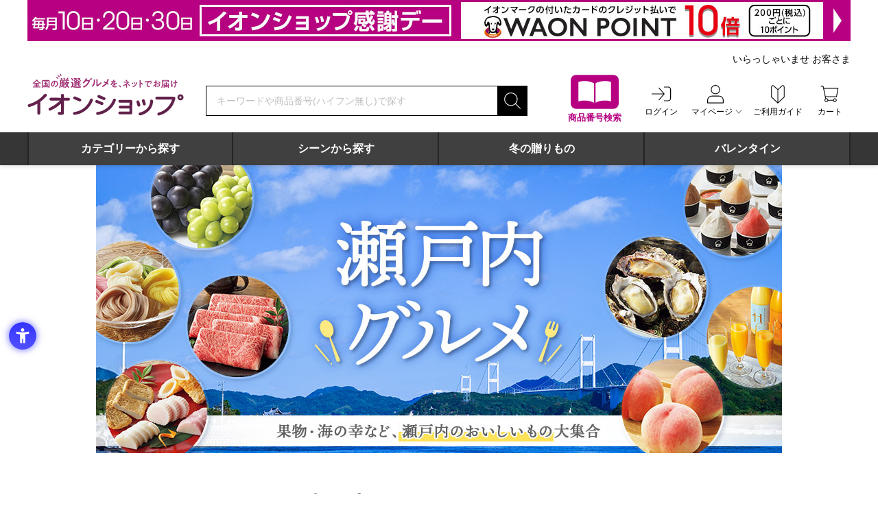

--- FILE ---
content_type: text/html; charset=UTF-8
request_url: https://aeonshop.com/pages/setouchi?linkid=middle_setouchi
body_size: 75450
content:

<!DOCTYPE html>
<html lang="ja">
<head>
		
<meta charset="utf-8">
<meta http-equiv="content-language" content="ja">
<meta name="viewport" content="width=device-width">


<title>瀬戸内グルメ - イオンショップ</title>

<meta name="description" content="果物・海の幸など、瀬戸内のおいしいもの大集合！">

<script>
  window.dataLayer = window.dataLayer || [];
  function gtag(){dataLayer.push({"function":"PagesDisplay","itemPromotions":[]});}
  dataLayer.push({"function":"PagesDisplay","itemPromotions":[]});

  window.dataLayer2 = window.dataLayer2 || [];
  function gtag(){dataLayer2.push({"function":"PagesDisplay","itemPromotions":[]});}
  dataLayer2.push({"function":"PagesDisplay","itemPromotions":[]});

  gtag('js', new Date());
  gtag('config', 'AW-664594478');
</script>
<!-- Google Tag Manager -->
<script>(function(w,d,s,l,i){w[l]=w[l]||[];w[l].push({'gtm.start':
new Date().getTime(),event:'gtm.js'});var f=d.getElementsByTagName(s)[0],
j=d.createElement(s),dl=l!='dataLayer'?'&l='+l:'';j.async=true;j.src=
'https://www.googletagmanager.com/gtm.js?id='+i+dl;f.parentNode.insertBefore(j,f);
})(window,document,'script','dataLayer','GTM-TSCL535');</script>
<!-- End Google Tag Manager -->
<!-- Google Tag Manager -->
<script>(function(w,d,s,l,i){w[l]=w[l]||[];w[l].push({'gtm.start':
new Date().getTime(),event:'gtm.js'});var f=d.getElementsByTagName(s)[0],
j=d.createElement(s),dl=l!='dataLayer'?'&l='+l:'';j.async=true;j.src=
'https://www.googletagmanager.com/gtm.js?id='+i+dl;f.parentNode.insertBefore(j,f);
})(window,document,'script','dataLayer2','GTM-WZ5XKCC');</script>
<!-- End Google Tag Manager -->

<!-- ファビコン -->
<link rel="icon" href="https://aeonshop.com/favicon.ico" sizes="any"><!-- 32×32 -->

<link rel="icon" href="https://aeonshop.com/favicon.svg" type="image/svg+xml">

<link rel="apple-touch-icon" href="https://aeonshop.com/apple-touch-icon.png"><!-- 180×180 -->
<link rel="mask-icon" href="https://aeonshop.com/safari-pinned-tab.svg" color="#a80c77">
<link rel="manifest" href="https://aeonshop.com/manifest.webmanifest">
<!-- Windows用アイコン -->
<meta name="application-name" content="イオンショップ">
<meta name="msapplication-square70x70logo" content="https://aeonshop.com/mstile-70x70.png">
<meta name="msapplication-square150x150logo" content="https://aeonshop.com/mstile-150x150.png">
<meta name="msapplication-wide310x150logo" content="https://aeonshop.com/mstile-310x150.png">
<meta name="msapplication-square310x310logo" content="https://aeonshop.com/mstile-310x310.png">
<meta name="msapplication-TileColor" content="#a80c77">

	<link rel="stylesheet" href="/css/common/reset.min.css?1768438258"/>	<link rel="stylesheet" href="/css/common/swiper-bundle.min.css?1768438258"/>	<link rel="stylesheet" href="/css/common/layout.min.css?1768438258"/>	<link rel="stylesheet" href="/css/common/layout_sp.min.css?1768438258" media="screen and (max-width:767px)"/>	<link rel="stylesheet" href="/css/common/common.min.css?1768438258"/>	<link rel="stylesheet" href="/css/common/common_sp.min.css?1768438258" media="screen and (max-width:767px)"/>	<style type="text/css">/* グローバルナビ */
.global-submenu{
    width: 60%;
    padding: 1em;
    margin: 0 auto;
}
.global-submenu__inner {
    margin-bottom: 2em;
}
.global-submenu__ttl {
    font-weight: 500;
    margin-bottom: .5em;
}
.global-submenu__item-list {
    display: grid;
    justify-content: space-evenly;
    grid-template-columns: 1fr 1fr;
    margin-inline: 1em; 
}
.global-submenu__item-list > li > a {
    display: block;
    padding: 0 10px;
    line-height: 2em;
}
.global-submenu__item-list > li > a::before {
    content: "-";
    padding-right: 5px;
}
.global-submenu__item-list > li > a:hover {
    background: #BFBFBF;
    color: #fff;
}
@media screen and (max-width: 767px) {
    .global-submenu {
        width: 100%;
        max-width: 374px;
    }
    .global-submenu__ttl {
        padding-left: 10px;
    }
    .global-submenu__item-list {
        margin: 0;
    }
}

/* タイマー設定 */
.js-time_limited{display:none;}
.js-time_limited_show{display:block;}

/*BPアイコン*/
.icon_BP{color:#fff;background-color:#cc0099 !important;border-color:#cc0099 !important;}</style><style type="text/css">/* free-area side_bottom */
.mb2r{margin-bottom: 2rem;}
60,000バイト以内でご入力ください。

CSS
.side_bottom section{margin-bottom: 30px;}
.side_bottom_item{padding-bottom: 10px;}

.side_bottom_item:first-of-type{padding-top: 12px;}
.side_bottom a:hover{opacity: .75;transition:all .2s;}

@media only screen and (max-width: 767px) {
.side_bottom section{margin-bottom: 10px;}
.side_bottom_item img{width: 100%;}
}</style><link rel="stylesheet" href="/css/products/products.min.css?1768438258"/><link rel="stylesheet" href="/css/common/slick.min.css?1768438258"/><style type="text/css">/* ●コンテンツ全体 */

.setouchi {
	width: 100%;
	max-width: 1000px;
	margin: 0 auto;
}

.setouchi_all_btn > a:hover,
.setouchi_ken_btn > a:hover {
	opacity: 0.5;
	transition: opacity 0.3s;
}

.setouchi_all_btn > a,
.setouchi_ken_btn > a {
	transition: 0.3s;
}

@media screen and (max-width: 767px) {
	.setouchi {
		max-width: 100%;
		padding: 0;
	}
}

.setouchi_contents {
	margin-bottom: 50px;
}
@media screen and (max-width: 767px) {
	.setouchi_contents {
		margin-bottom: 8%;
	}
}

/* ●KV */
.setouchi_kv {
	width: 100%;
	max-width: 1000px;
	margin: 0 auto 50px auto;
}

.setouchi_kv img {
	width: 100%;
	max-width: 1000px;
}

@media screen and (max-width: 767px) {
	.setouchi_kv {
		margin: 0 auto 5% auto;
	}
}


/* ●見出しテキスト 30%に下線 */
.setouchi_ttl_txt {
	text-align: center;
	font-size: 32px;
	font-weight: bold;
	line-height: 1.3;
	
	position: relative;
	padding: 0.5rem 0 0.5rem;
	margin-bottom: 20px;
	background-image: linear-gradient(90deg, white 0% 40%, #58a3f4 40% 60%, white 60%);
	background-repeat: no-repeat;
	background-size: 100% 0.5rem;
	background-position: bottom;
}



@media screen and (max-width: 767px) {
	.setouchi_ttl_txt {
		margin-bottom: 6%;
		background-image: linear-gradient(90deg, white 0% 30%, #58a3f4 30% 70%, white 70%);
		font-size: 26px;
	}
}

/* ●テキスト設定 */

.setouchi_txt_bold {
	font-weight: bold;
}

.setouchi_txt_red {
	color: #d90000;
}

.setouchi_txt_s {
	font-size: 1.6rem;
}

.setouchi_txt_m {
	font-size: 2.4rem;
}

.setouchi_txt_l {
	font-size: 3.0rem;
}

/* ●カテゴリーから選ぶ  */
.setouchi_cat_btn {
	display: flex;
	flex-wrap: wrap;
	justify-content: space-between;
	padding-left: 0;
	width: 100%;
	margin-top: -20px;
}

.setouchi_cat_btn a {
	display: flex;
	justify-content: center;
	align-items: center;
	flex-basis: calc((100% - 60px) / 4);
	max-width: calc((100% - 60px) / 4);
	margin-top: 20px;
	margin-right: 20px;
	text-align: center;
	background-color: #ffec5f;
	font-size: 2.0em;
	font-size: 20px;
	font-weight: bold;
	color: #000;
	list-style: none;
	padding: 0.5em 20px 0.5em 0.5em;
	border-radius: 12px;
/*	border: solid 1px #000; */
	box-sizing: border-box;
	line-height: 1.3;
	transition: 0.3s;
	position: relative;
}

.setouchi_cat_btn a:visited,
.setouchi_cat_btn a:hover,
.setouchi_cat_btn a:link,
.setouchi_cat_btn a:active{
	color: #000;
}

.setouchi_cat_btn a:hover {
	opacity: 0.5;
	transition: opacity 0.3s;
}

.setouchi_cat_btn a:nth-of-type(1),
.setouchi_cat_btn a:nth-of-type(2),
.setouchi_cat_btn a:nth-of-type(3),
.setouchi_cat_btn a:nth-of-type(4), {
	margin-top: 0;
}

.setouchi_cat_btn a:nth-of-type(4n) {
	margin-right: 0;
}

.setouchi_cat_btn > a::after {
	content: '';
	position: absolute;
	top: 0;
	bottom: 0;
	right: 12px;
	width: 7px;
	height: 7px;
	margin: auto;
	border-top: 2px solid #000;
	border-right: 2px solid #000;
	transform: rotate(45deg);
	box-sizing: border-box;
}

@media screen and (max-width: 767px) {
	.setouchi_cat_btn {
		width: 100%;
		margin-top: -2%;
	}
	
	.setouchi_cat_btn a {
		flex-basis: calc((100% - 2%) / 2);
		max-width: calc((100% - 2%) / 2);
		margin-top: 2%;
		margin-right: 2%;
		font-size: 1.6em;
		font-size: 16px;
		padding: 0.7em 20px 0.7em 0.7em;
	}
	
	.setouchi_cat_btn a:nth-of-type(1),
	.setouchi_cat_btn a:nth-of-type(2) {
		margin-top: 0;
	}

	.setouchi_cat_btn a:nth-of-type(even) {
		margin-right: 0;
	}
}

/* ●PICK UP！ タイトル */
.setouchi_ken_ttl {
	font-size: 2.6em;
	font-size: 26px;
	font-weight: bold;
	text-align: left;
	margin: 0 auto 10px auto;
	padding: 0 0 0 105px;
	background-repeat: no-repeat;
	background-position: left;
	background-size: 100px;
	background-image: url(https://storage.aeonshop.com/assets/file/pages/img/240523_setouchi/setouchi_pickup.svg);
}


@media screen and (max-width: 767px) {
	.setouchi_ken_ttl {
		font-size: 2.2em;
		font-size: 22px;
		padding: 0 0 0 105px;
	}
}


/* ●県別 全部見るボタン */
.setouchi_ken_btn {
	display: flex;
	justify-content: right;
	margin-bottom: 30px;
}
.setouchi_ken_btn > a {
	font-size: 2.0em;
	font-size: 20px;
	font-weight: bold;
	color: #fff;
	line-height: 1.3;
	padding: 10px 30px 10px 25px;
	background-color: #58a3f4;
	border-radius: 100px;
	margin-right: 0;
	transition: 0.3s;
	position: relative;
}

.setouchi_ken_btn > a::after {
	content: '';
	position: absolute;
	top: 0;
	bottom: 0;
	right: 12px;
	width: 7px;
	height: 7px;
	margin: auto;
	border-top: 2px solid #fff;
	border-right: 2px solid #fff;
	transform: rotate(45deg);
	box-sizing: border-box;
}
@media screen and (max-width: 767px) {
	.setouchi_ken_btn > a {
		font-size: 1.6em;
		font-size: 16px;
		padding: 8px 30px 8px 25px;
		margin-bottom: 5%;
	}
}


/* ●カテゴリー 全部見るボタン */
.setouchi_all_btn {
	display: flex;
	justify-content: center;
	margin-top: 30px;
}

@media screen and (max-width: 767px) {

}

/*-- ●自動生成箇所  --*/
.setouchi .pages-product-list {
	margin-top: 2%;
	margin-bottom: 6%;
}
@media screen and (min-width: 768px) {  
	.setouchi .pages-product-list {
		margin-top: 0;
		margin-bottom: 0;
	}
	.setouchi .products--grid--column5 .products__item {
		width: 25%;
	}
	.setouchi .products--grid--column5 .products__item:nth-child(5n+1) {
		clear: none;
	}
	.setouchi .products--grid--column5 .products__item:nth-child(4n+1) {
		clear: both;
	}
}
</style>	<meta name="google-site-verification" content="TRxJf1-fHj-UpLgkzXLPPmJJ7dYrwNGkdhZPNl-YBio">
<script>
  (function(d) {
    var config = {
      kitId: 'scs5hbf',
      scriptTimeout: 3000,
      async: true
    },
    h=d.documentElement,t=setTimeout(function(){h.className=h.className.replace(/\bwf-loading\b/g,"")+" wf-inactive";},config.scriptTimeout),tk=d.createElement("script"),f=false,s=d.getElementsByTagName("script")[0],a;h.className+=" wf-loading";tk.src='https://use.typekit.net/'+config.kitId+'.js';tk.async=true;tk.onload=tk.onreadystatechange=function(){a=this.readyState;if(f||a&&a!="complete"&&a!="loaded")return;f=true;clearTimeout(t);try{Typekit.load(config)}catch(e){}};s.parentNode.insertBefore(tk,s)
  })(document);
</script>
<!-- START Rakuten Marketing Tracking -->
<!-- 「注意／削除する場合はリンクシェアジャパンへ連絡下さい」「ATTENTION／Please contact LINKSHARE Japan when you delete」 -->
<script type="text/javascript">
    (function (url) {
      /*Tracking Bootstrap Set Up DataLayer objects/properties here*/
      if(!window.DataLayer){
        window.DataLayer = {};
      }
      if(!DataLayer.events){
        DataLayer.events = {};
      }
      DataLayer.events.SPIVersion = DataLayer.events.SPIVersion || "3.4.1";
      DataLayer.events.SiteSection = "1";

      var loc, ct = document.createElement("script");
      ct.type = "text/javascript";
      ct.async = true; ct.src = url; loc = document.getElementsByTagName('script')[0];
      loc.parentNode.insertBefore(ct, loc);
      }(document.location.protocol + "//tag.rmp.rakuten.com/115266.ct.js"));
  </script>
<!-- END Rakuten Marketing Tracking -->
<script type="application/json" data-script-vars="data-script-vars">[]</script></head>
<body data-ua="pc">
	<noscript><iframe src="https://www.googletagmanager.com/ns.html?id=GTM-TSCL535"
height="0" width="0" style="display:none;visibility:hidden"></iframe></noscript>
<noscript><iframe src="https://www.googletagmanager.com/ns.html?id=GTM-WZ5XKCC"
height="0" width="0" style="display:none;visibility:hidden"></iframe></noscript>
	
<header class="header">
	<h1 class="visually-hidden">全国の厳選グルメを、ネットでお届け　イオンショップ</h1>

	
		<div class="header__banner"><!--

				--><a href="https://aeonshop.com/pages/kansyaday?linkid=header_kansyaday" title="毎月10日・20日・30日はイオンショップ感謝デー開催！イオンマークの付いたカードのクレジット払いでWAON POINT10倍！" target="_self" class="pc-only"><img src="https://storage.aeonshop.com/assets/img/header_banners/image/f9505f1c28ce20fde25e412767e498dc.jpg" alt="毎月10日・20日・30日はイオンショップ感謝デー開催！イオンマークの付いたカードのクレジット払いでWAON POINT10倍！"/></a><!--
		--><a href="https://aeonshop.com/pages/kansyaday?linkid=header_kansyaday" title="毎月10日・20日・30日はイオンショップ感謝デー開催！イオンマークの付いたカードのクレジット払いでWAON POINT10倍！" target="_self" class="sp-only"><img src="https://storage.aeonshop.com/assets/img/header_banners/sp_image/fd53732f337c659e10b908e0eb712774.jpg" alt="毎月10日・20日・30日はイオンショップ感謝デー開催！イオンマークの付いたカードのクレジット払いでWAON POINT10倍！"/></a><!--
		
	--></div>
	
	<div class="header__wrapper wrapper">
		<div class="header__fixed-box">
			<a class="header__logo" href="/" title="全国の厳選グルメを、ネットでお届け　イオンショップ"><img src="/img/common/img_logo_aeonshop.svg?1768438258" alt="全国の厳選グルメを、ネットでお届け　イオンショップ"></a>

			<div class="header__user-box">

								<nav class="header__user-menu logout-user">
				
					<ul class="header__user-menu__list hover-menu-group">
						<li class="header__user-menu__item header__user-menu__item--catalog pc-only">
							<a href="/products_search?linkid=header_search">
								<img src="/img/common/icon_catalog.svg?1768438258" width="70" height="70" alt="" aria-hidden="true">
								<span class="header__user-menu__item__ttl">商品番号検索</span>
							</a>
						</li>

						<li class="header__user-menu__item sp-only">
							<button class="js_narrow-search" aria-label="絞り込み検索" type="button" aria-controls="narrow-search" aria-expanded="false">
								<img src="/img/common/icon_svg_search_posi.svg?1768438258" width="36" height="36" alt="" aria-hidden="true">
								<span class="header__user-menu__item__ttl">検索</span>
							</button>
						</li>

												<li class="header__user-menu__item sp-logout-only">
							<a href="/mypage/login">
								<img src="/img/common/icon_svg_login_posi.svg?1768438258" width="36" height="36" alt="" aria-hidden="true">
								<span class="header__user-menu__item__ttl">ログイン</span>
							</a>
						</li>
						
						<li class="header__user-menu__item hover-menu pc-only" data-btn-focus="false" data-menu-focus="false">
							<a class="hover-menu__btn" href="/mypage" aria-controls="mypage-menu-list" aria-expanded="false">
								<img src="/img/common/icon_svg_mypage_posi.svg?1768438258" width="36" height="36" alt="" aria-hidden="true">
								<span class="header__user-menu__item__ttl hover-menu__btn__ttl">マイページ</span>
							</a>
							<div class="hover-menu__contents" aria-hidden="true" id="mypage-menu-list">
								<ul class="hover-menu__list">
									<li><a href="/mypage/favorite" tabindex="-1">お気に入りリスト</a></li>
									<li><a href="/mypage/history" tabindex="-1">注文履歴・配送状況の確認</a></li>
									<li><a href="/mypage/ownersguide" tabindex="-1">オーナーズカードの登録</a></li>
									<li><a href="/mypage/mailmag" tabindex="-1">メールマガジンの確認・変更</a></li>
									<li><a href="/mypage/point" tabindex="-1">ポイント履歴</a></li>
									<li><a href="/mypage/editBaseInfo/0" tabindex="-1">メンバー情報の変更</a></li>
									<li><a href="/mypage" tabindex="-1">マイページトップ</a></li>
								</ul>
							</div>
						</li>

						<li class="header__user-menu__item pc-only">
							<a href="/pages/guide_top">
								<img src="/img/common/icon_svg_guide_posi.svg?1768438258" width="36" height="36" alt="" aria-hidden="true">
								<span class="header__user-menu__item__ttl">ご利用ガイド</span>
							</a>
						</li>

						<li class="header__user-menu__item">

														<a href="/cart">
							
								<img src="/img/common/icon_svg_cart_posi.svg?1768438258" width="36" height="36" alt="" aria-hidden="true">
								<span class="header__user-menu__item__ttl">カート</span>

								
							</a>
						</li>

						<li class="header__user-menu__item header__user-menu__item--hamburger sp-only">
							<button class="hamburger-btn js_hamburger" type="button" aria-label="メニューを開く" aria-controls="gnav" aria-expanded="false">
								<svg class="hamburger-btn__lines" version="1.1" xmlns="http://www.w3.org/2000/svg" xmlns:xlink="http://www.w3.org/1999/xlink" x="0px" y="0px" width="24" height="24" viewBox="0 0 24 24">
									<path class="hamburger-btn__line hamburger-btn__line--01" d="M1,4h22c0.552,0,1,0.448,1,1l0,0c0,0.552-0.448,1-1,1H1C0.448,6,0,5.552,0,5l0,0C0,4.448,0.448,4,1,4z"/>
									<path class="hamburger-btn__line hamburger-btn__line--02" d="M1,11h22c0.552,0,1,0.448,1,1l0,0c0,0.552-0.448,1-1,1H1c-0.552,0-1-0.448-1-1l0,0C0,11.448,0.448,11,1,11z"/>
									<path class="hamburger-btn__line hamburger-btn__line--03" d="M1,18h22c0.552,0,1,0.448,1,1l0,0c0,0.552-0.448,1-1,1H1c-0.552,0-1-0.448-1-1l0,0C0,18.448,0.448,18,1,18z"/>
								</svg>
								<span class="header__user-menu__item__ttl">メニュー</span>
							</button><!-- .hamburger-btn -->
						</li>
					</ul>
				</nav><!-- .header__user-menu -->
			</div><!-- .header__user-box -->
		</div><!-- .header__fixed-box -->

				<div class="header__user-message pc-only"><!--
		--><p class="header__user-message__name">いらっしゃいませ&nbsp;お客さま</p><!--
		--></div>
		
		<div class="header__search-wrapper">
			<form method="get" accept-charset="utf-8" class="header__search-box search-box" role="search" action="/products">				<p class="visually-hidden" id="header-search-describe">検索キーワードまたは商品番号を入力してください</p>
				<input type="search" name="keyword" class="header__search-box__keyword search-box__keyword" placeholder="キーワードや商品番号(ハイフン無し)で探す" data-default="キーワードや商品番号(ハイフン無し)で探す" aria-describedby="header-search-describe" aria-required="true" required="required" autocomplete="off" id="header-keyword" value="">				<input type="submit" class="search-box__submit" aria-label="検索する" title="検索する" value="search">
				
			</form><!-- .header__search-box -->

			<div class="header__search-wrapper__catalog sp-only">
				<a class="header__search-wrapper__catalog__btn" href="/products_search?linkid=header_search">
					<img src="/img/common/icon_catalog.svg?1768438258" width="45" height="45" alt="" aria-hidden="true">
					<span class="header__search-wrapper__catalog__ttl">商品番号検索</span>
				</a>
			</div><!-- .header__search-wrapper__catalog -->
		</div><!-- .header__search-wrapper -->

				<nav class="global-menu-slide">
			<div class="global-menu-slide__inner js_global-menu-slide">
				<ul class="global-menu-slide__list swiper-wrapper">

										<li class="global-menu-slide__item swiper-slide">
						<a class="global-menu-slide__tab" data-menu-id="105" id="global-menu-slide-105" tabindex="0" target="_self" onclick="" href="https://aeonshop.com/products" >カテゴリーから探す</a>
					</li>
										<li class="global-menu-slide__item swiper-slide">
						<a class="global-menu-slide__tab" data-menu-id="94" id="global-menu-slide-94" tabindex="0" target="_self" onclick="" href="https://aeonshop.com/products" >シーンから探す</a>
					</li>
										<li class="global-menu-slide__item swiper-slide">
						<a class="global-menu-slide__tab" id="global-menu-slide-59" tabindex="0" target="_self" onclick="" href="https://aeonshop.com/pages/oseibo?linkid=top_nav_wintergift" >冬の贈りもの</a>
					</li>
										<li class="global-menu-slide__item swiper-slide">
						<a class="global-menu-slide__tab" id="global-menu-slide-108" tabindex="0" target="_self" onclick="" href="https://aeonshop.com/pages/valentinesday?linkid=navi_valentinesday" >バレンタイン</a>
					</li>
					
				</ul>

				<button class="global-menu-slide__arrow-btn global-menu-slide__arrow-btn--next" aria-label="次へ" type="button"></button>
				<button class="global-menu-slide__arrow-btn global-menu-slide__arrow-btn--prev" aria-label="前へ" type="button"></button>
			</div><!-- .global-menu-slide__inner -->

						<ul class="global-menu-slide__submenu">

								<li class="global-menu-slide__submenu__item" aria-labelledby="global-menu-slide-105" data-menu-id="105">
					<div class="global-submenu">
    <div class="global-submenu__inner">
        <div class="global-submenu__ttl">グルメ</div>
        <ul class="global-submenu__item-list">
            <li><a href="/products?category=2&linkid=nav_cat2">スイーツ</a></li>
            <li><a href="/products?category=36&linkid=nav_cat36">果物・野菜</a></li>
            <li><a href="/products?category=66&linkid=nav_cat66">精肉・ハム</a></li>
            <li><a href="/products?category=82&linkid=nav_cat82">魚介・海産物</a></li>
            <li><a href="/products?category=96&linkid=nav_cat96">惣菜</a></li>
            <li><a href="/products?category=129&linkid=nav_cat129">麺類・米・パン</a></li>
            <li><a href="/products?category=147&linkid=nav_cat147">調味料・佃煮</a></li>
            <li><a href="/products?category=168&linkid=nav_cat168">飲料・酒</a></li>
            <li><a href="/products?category=163&linkid=nav_cat163">乳製品</a></li>
        </ul>
    </div>
    <div class="global-submenu__inner">
        <div class="global-submenu__ttl">インテリア・雑貨</div>
        <ul class="global-submenu__item-list">
            <li><a href="/products?category=188&linkid=nav_cat188">花・観葉植物</a></li>
            <li><a href="/products?category=200&linkid=nav_cat200">雑貨</a></li>
        </ul>
    </div>
    <div>
        <div class="global-submenu__ttl">特集</div>
        <ul class="global-submenu__item-list">
            <li><a href="/pages/oseibo?linkid=nav_oseibo">冬の贈りもの</a></li>
            <li><a href="/products?category=4277&linkid=nav_syunmikakubin">旬の味覚便</a></li>
            <li><a href="/pages/teikibin?linkid=nav_teikibin">グルメ定期便</a></li>
        </ul>
    </div>
</div>				</li>
								<li class="global-menu-slide__submenu__item" aria-labelledby="global-menu-slide-94" data-menu-id="94">
					<div class="global-submenu">
    <div class="global-submenu__inner">
        <div class="global-submenu__ttl">お礼・お返し</div>
        <ul class="global-submenu__item-list">
            <li><a href="https://aeonshop.com/pages/baby-uchiiwai?linkid=nav_baby-uchiiwai">出産内祝い</a></li>
            <li><a href="https://aeonshop.com/products?category=562&linkid=nav_cat562">結婚内祝い</a></li>
            <li><a href="https://aeonshop.com/products?category=587&linkid=nav_cat587">快気祝い</a></li>
            <li><a href="https://aeonshop.com/pages/koden-okaeshi?linkid=nav_koden-okaeshi">香典返し</a></li>
            <li><a href="https://aeonshop.com/pages/sekku?linkid=nav_lp_sekku">初節句内祝い</a></li>
            <li><a href="https://aeonshop.com/pages/nyuuen_nyuugaku?linkid=nav_sotugyou_nyuugaku">入園・入学内祝い</a></li>
            <li><a href="https://aeonshop.com/pages/shichigosan?linkid=nav_shitigosan">七五三内祝い</a></li>
            <li><a href="https://aeonshop.com/pages/seijin_gift?linkid=nav_seijin">成人内祝い</a></li>
        </ul>
    </div>
    <div class="global-submenu__inner">
        <div class="global-submenu__ttl">お祝い</div>
        <ul class="global-submenu__item-list">
            <li><a href="https://aeonshop.com/products?category=643&linkid=nav_cat643">出産祝い</a></li>
            <li><a href="https://aeonshop.com/products?category=628&linkid=nav_cat628">結婚祝い</a></li>
            <li><a href="https://aeonshop.com/products?category=660&linkid=nav_cat660">賀寿のお祝い</a></li>
            <li><a href="https://aeonshop.com/pages/hikkoshi?linkid=nav_hikkoshi">新生活・引っ越し祝い</a></li>
            <li><a href="https://aeonshop.com/products?category=706&linkid=nav_seijin">成人祝い</a></li>
            <li><a href="https://aeonshop.com/pages/taishoku?linkid=nav_taishoku">退職祝い</a></li>
        </ul>
    </div>
    <div>
        <div class="global-submenu__ttl">特集</div>
        <ul class="global-submenu__item-list">
            <li><a href="https://aeonshop.com/pages/catalog-gift?linkid=nav_catalog-gift">カタログギフト</a></li>
            <li><a href="https://aeonshop.com/pages/flowerandgreen?linkid=nav_flowerandgreen">フラワーギフト</a></li>
            <li><a href="https://aeonshop.com/products?category=5057&linkid=nav_cat5057">プチギフト</a></li>
            <li><a href="https://aeonshop.com/pages/socialgift?linkid=nav_socialgift">ソーシャルギフト</a></li>
        </ul>
    </div>
</div> 				</li>
				
			</ul>
			
		</nav><!-- .global-menu-slide -->
		
		<nav class="global-nav" id="gnav" data-visible="true">
			<button class="global-nav__hamburger-btn hamburger-btn js_hamburger sp-only" type="button" aria-label="メニューを開く" aria-controls="gnav" aria-expanded="false">
				<svg class="hamburger-btn__lines" version="1.1" xmlns="http://www.w3.org/2000/svg" xmlns:xlink="http://www.w3.org/1999/xlink" x="0px" y="0px" width="24" height="24" viewBox="0 0 24 24">
					<path class="hamburger-btn__line hamburger-btn__line--01" d="M1,4h22c0.552,0,1,0.448,1,1l0,0c0,0.552-0.448,1-1,1H1C0.448,6,0,5.552,0,5l0,0C0,4.448,0.448,4,1,4z"/>
					<path class="hamburger-btn__line hamburger-btn__line--02" d="M1,11h22c0.552,0,1,0.448,1,1l0,0c0,0.552-0.448,1-1,1H1c-0.552,0-1-0.448-1-1l0,0C0,11.448,0.448,11,1,11z"/>
					<path class="hamburger-btn__line hamburger-btn__line--03" d="M1,18h22c0.552,0,1,0.448,1,1l0,0c0,0.552-0.448,1-1,1H1c-0.552,0-1-0.448-1-1l0,0C0,18.448,0.448,18,1,18z"/>
				</svg>
				<span class="visually-hidden">メニューを<span class="js_hamburger-label">開く</span></span>
			</button><!-- .hamburger-btn -->

			<div class="global-nav__hamburger-menu sp-only">
				<ul class="global-nav__hamburger-menu__list">
										<li class="global-nav__hamburger-menu__list__item global-nav__hamburger-menu__list__item--has-icon"><a href="/mypage/login"><img src="/img/common/icon_svg_login_posi.svg?1768438258" width="24" height="24" alt="" aria-hidden="true">ログイン</a></li>
					
					
					<li class="global-nav__hamburger-menu__list__item global-nav__hamburger-menu__list__item--has-icon"><a href="/pages/guide_top"><img src="/img/common/icon_svg_guide_posi.svg?1768438258" width="24" height="24" alt="" aria-hidden="true">ご利用ガイド</a></li>
					<li class="global-nav__hamburger-menu__list__item global-nav__hamburger-menu__list__item--has-icon global-nav__hamburger-menu__list__item--color"><a href="/products_search"><img src="/img/common/icon_catalog_small.svg?1768438258" width="24" height="24" alt="" aria-hidden="true">商品番号からご注文</a></li>
					<li class="global-nav__hamburger-menu__list__item global-nav__hamburger-menu__list__item--has-icon global-nav__hamburger-menu__list__item--color"><a href="/digital-catalogs"><img src="/img/common/icon_catalog_small.svg?1768438258" width="24" height="24" alt="" aria-hidden="true">デジタルカタログを見る</a></li>
				</ul>

				
								<section>
					<h2 class="global-nav__hamburger-menu__ttl">カテゴリーから選ぶ</h2>
					<ul class="global-nav__hamburger-menu__list">

												<li class="global-nav__hamburger-menu__list__item"><a href="/products?category=2">スイーツ</a></li>
												<li class="global-nav__hamburger-menu__list__item"><a href="/products?category=168">飲料・酒</a></li>
												<li class="global-nav__hamburger-menu__list__item"><a href="/products?category=36">果物・野菜</a></li>
												<li class="global-nav__hamburger-menu__list__item"><a href="/products?category=66">精肉・ハム・ローストビーフ</a></li>
												<li class="global-nav__hamburger-menu__list__item"><a href="/products?category=82">魚介・海産物</a></li>
												<li class="global-nav__hamburger-menu__list__item"><a href="/products?category=96">惣菜</a></li>
												<li class="global-nav__hamburger-menu__list__item"><a href="/products?category=129">麺類・米・パン</a></li>
												<li class="global-nav__hamburger-menu__list__item"><a href="/products?category=147">調味料・佃煮・練り物</a></li>
												<li class="global-nav__hamburger-menu__list__item"><a href="/products?category=163">乳製品</a></li>
												<li class="global-nav__hamburger-menu__list__item"><a href="/products?category=188">花</a></li>
												<li class="global-nav__hamburger-menu__list__item"><a href="/products?category=200">雑貨</a></li>
												<li class="global-nav__hamburger-menu__list__item"><a href="/products?category=246">カタログギフト</a></li>
						
					</ul>
				</section>
				
								<section>
					<h2 class="global-nav__hamburger-menu__ttl">特集から選ぶ</h2>
					<ul class="global-nav__hamburger-menu__list">

												<li class="global-nav__hamburger-menu__list__item"><a href="/products?category=4277">旬の味覚便</a></li>
												<li class="global-nav__hamburger-menu__list__item"><a href="/products?category=258">エリアから選ぶ</a></li>
												<li class="global-nav__hamburger-menu__list__item"><a href="/products?category=1058">イオンショップの冬の贈りもの</a></li>
												<li class="global-nav__hamburger-menu__list__item"><a href="/products?category=532">ギフト</a></li>
												<li class="global-nav__hamburger-menu__list__item"><a href="/products?category=1887">Sweets Collection</a></li>
												<li class="global-nav__hamburger-menu__list__item"><a href="/products?category=5057">プチギフト</a></li>
												<li class="global-nav__hamburger-menu__list__item"><a href="/products?category=1878">いざ活｜防災グッズ特集</a></li>
												<li class="global-nav__hamburger-menu__list__item"><a href="/products?category=3893">A-selection</a></li>
												<li class="global-nav__hamburger-menu__list__item"><a href="/products?category=2297">イオンショップの暮らしの品特集</a></li>
												<li class="global-nav__hamburger-menu__list__item"><a href="/products?category=729">フードアルチザン（食の匠）</a></li>
												<li class="global-nav__hamburger-menu__list__item"><a href="/products?category=4052">＠FROZEN（アットフローズン）</a></li>
												<li class="global-nav__hamburger-menu__list__item"><a href="/products?category=3050">ラ・ドロゲリア</a></li>
												<li class="global-nav__hamburger-menu__list__item"><a href="/products?category=282">グルメ定期便</a></li>
												<li class="global-nav__hamburger-menu__list__item"><a href="/products?category=6811">クラフトビール</a></li>
												<li class="global-nav__hamburger-menu__list__item"><a href="/products?category=7703">Puda(プダ) よりどり6本セット</a></li>
												<li class="global-nav__hamburger-menu__list__item"><a href="/products?category=7731">合格祈願！受験生応援特集</a></li>
												<li class="global-nav__hamburger-menu__list__item"><a href="/products?category=7746">鍋まつり</a></li>
												<li class="global-nav__hamburger-menu__list__item"><a href="/products?category=3905">お買得セール</a></li>
						
					</ul>
				</section>
				
								<div class="free-area">
					<!-- Begin Mieruca Embed Code --> <script type="text/javascript"
id="mierucajs"> window.__fid = window.__fid ||
[];__fid.push([132230100]); (function() { function mieruca(){if(typeof
window.__fjsld != "undefined") return; window.__fjsld = 1; var fjs =
document.createElement('script'); fjs.type = 'text/javascript';
fjs.async = true; fjs.id = "fjssync"; var timestamp = new Date;fjs.src
= ('https:' == document.location.protocol ? 'https' : 'http') +
'://hm.mieru-ca.com/service/js/mieruca-hm.js?v='+ timestamp.getTime();
var x = document.getElementsByTagName('script')[0];
x.parentNode.insertBefore(fjs, x); }; setTimeout(mieruca, 500);
document.readyState != "complete" ? (window.attachEvent ?
window.attachEvent("onload", mieruca) :
window.addEventListener("load", mieruca, false)) : mieruca(); })();
</script> <!-- End Mieruca Embed Code -->
<div class="side_bottom">
<!-- <div style="text-align: center; border: 1px solid #ccc; padding: 40px 0;">左下フリー2</div> -->

<!--ここからキャンペーンバナー
<section>
	<div class="side_bottom_item">
	<a href="https://aeonshop.com/products_search">
    <picture><source media="(max-width:767px)" srcset="https://storage.aeonshop.com/assets/file/freespaces/img/side/side01_sp.jpg">
    <img src="https://storage.aeonshop.com/assets/file/freespaces/img/side/side01_pc.jpg" alt="カタログ掲載商品　商品番号で簡単注文はこちら">
    </picture>
	</a>
	</div>
	
	<h3 class="side-menu__ttl">キャンペーン</h3>

	<div class="side_bottom_item">
	<a href="https://aeonshop.com/pages/mailmagazine">
    <picture><source media="(max-width:767px)" srcset="https://storage.aeonshop.com/assets/file/freespaces/img/side/side03_220905_sp.jpg">
    <img src="https://storage.aeonshop.com/assets/file/freespaces/img/side/side03_220905_pc.jpg" alt="新規メルマガキャンペーン">
    </picture>
	</a>
	</div>

	<div class="side_bottom_item">
	<a href="https://www.aeon.co.jp/campaign/lp/aeonshop1101/?dpd=1445&cmp=200053&agr=21000079&ad=22001087">
    <picture><source media="(max-width:767px)" srcset="https://storage.aeonshop.com/assets/file/freespaces/img/side/side_221101_sp.jpeg">
    <img src="https://storage.aeonshop.com/assets/file/pages/img/211026_goriyou_guide/banner_221101.jpg" alt="新規お申込みでイオンショップでご利用いただけるクーポン進呈！入会金年会費無料">
    </picture>
	</a>
	</div>

	<div class="side_bottom_item">
	<a href="https://www.aeon.co.jp/campaign/lp/introduce?dpd=1445&cmp=32209&agr=21000079&ad=22000868">
    <picture><source media="(max-width:767px)" srcset="https://storage.aeonshop.com/assets/file/freespaces/img/side/20221225_sidebnr_aeoncard_sp.jpeg">
    <img src="https://storage.aeonshop.com/assets/file/freespaces/img/side/20221225_sidebnr_aeoncard_pc.jpeg" alt="Web限定 イオンマークのカードをお持ちの方へ ご家族・ご友人ご紹介特典 WAON POINTプレゼント！ ※1紹介IDの紹介件数には上限がございます。 入会金・年会費無料">
    </picture>
	</a>
	</div>

</section>
ここまでキャンペーンバナー-->

<section>
<div class="side_bottom_item">
	<a href="https://aeonshop.com/pages/transfer_points">
		<picture><source media="(max-width:767px)" srcset="https://storage.aeonshop.com/assets/file/freespaces/img/side/side210930_sp.jpg">
		<img src="https://storage.aeonshop.com/assets/file/freespaces/img/side/side210930_pc.jpg" alt="WAON POINTのまとめ方">
		</picture>
	</a>
</div>
<div class="side_bottom_item">
	<a href="https://aeonshop.com/digital-catalogs">
		<picture><source media="(max-width:767px)" srcset="https://storage.aeonshop.com/assets/file/freespaces/img/side/side211117_sp.jpg">
		<img src="https://storage.aeonshop.com/assets/file/freespaces/img/side/side211117_pc.jpg" alt="デジタルカタログを見る">
		</picture>
	</a>
</div>
<div class="side_bottom_item">
	<a href="https://aeonshop.com/mypage/mailmag">
		<picture><source media="(max-width:767px)" srcset="https://storage.aeonshop.com/assets/file/freespaces/img/side/side05_sp.jpg">
		<img src="https://storage.aeonshop.com/assets/file/freespaces/img/side/side05_pc.jpg" alt="メルマガ登録はこちら">
		</picture>
	</a>
</div>
<div class="side_bottom_item">
	<a href="https://aeonshop.com/mypage">
		<picture><source media="(max-width:767px)" srcset="https://storage.aeonshop.com/assets/file/freespaces/img/side/side06_sp.jpg">
		<img src="https://storage.aeonshop.com/assets/file/freespaces/img/side/side06_pc.jpg" alt="新規会員登録はこちら">
		</picture>
	</a>
</div>
<div class="side_bottom_item">
	<a href="https://aeonshop.com/pages/manner_top">
		<picture><source media="(max-width:767px)" srcset="https://storage.aeonshop.com/assets/file/freespaces/img/side/side07_sp.jpg">
		<img src="https://storage.aeonshop.com/assets/file/freespaces/img/side/side07_pc.jpg" alt="贈り物マナーガイド">
		</picture>
	</a>
</div>
<div class="side_bottom_item">
<a href="https://aeonshop.com/pages/guide_addressee">
    <picture><source media="(max-width:767px)" srcset="https://storage.aeonshop.com/assets/file/freespaces/img/side/side08_sp.jpg">
    <img src="https://storage.aeonshop.com/assets/file/freespaces/img/side/side08_pc.jpg" alt="簡単・便利　複数のお届け先を簡単に登録できます｜お届け先一括登録">
    </picture>
</a>
</div>

</section>

</div>				</div>
				
				<button class="global-nav__close-btn js_hamburger" type="button" aria-label="メニューを開く" aria-controls="gnav" aria-expanded="false"><span class="global-nav__close-btn__icon" aria-hidden="true"></span><span class="js_hamburger-label">開く</span></button>
			</div>
		</nav><!-- .global-nav -->

		<div class="menu-wrap"></div>
	</div>
</header>


<section class="search-window" id="narrow-search">

	<form method="get" accept-charset="utf-8" role="search" aria-label="絞り込み検索" action="/products">		<input type="hidden" name="order">
		<header class="search-window__header">
			<h2 class="search-window__header__ttl">絞り込み検索</h2>
			<button class="search-window__header__close-btn js_narrow-search" type="button" title="絞り込み検索を閉じる" aria-controls="narrow-search" aria-expanded="true"><span class="search-window__header__close-btn__icon" aria-hidden="true"></span>閉じる</button>
		</header>

		<div class="search-window__form-set" data-search-keyword>
			<label class="search-window__form-set__label" for="sp-keyword">キーワード</label>
			<div class="search-window__form-set__detail">
				<input type="text" name="keyword" placeholder="キーワード" id="sp-keyword">			</div>
		</div>

		<div class="search-window__form-set search-window__form-set--category">
			<div class="search-window__form-set__label">カテゴリー</div>
			<div class="search-window__form-set__detail">
				<input type="hidden" name="category">
				<button class="search-window__category-btn js_search-window-category-trigger" type="button" title="カテゴリーを表示する" aria-controls="search-window-categories" aria-expanded="false"><!--
					--><span class="search-window__category-btn__label visually-hidden" data-category-label>カテゴリーを表示する</span><!--

										--><em data-category-name aria-hidden="true">指定なし</em><!--
					
				--></button>

								<p class="search-window__selected-category visually-hidden">現在選択しているカテゴリー：<em data-category-name>指定なし</em></p>
				
			</div>
		</div>

		<section class="search-window__categories" id="search-window-categories" aria-hidden="true">
			<h3 class="visually-hidden">以下よりカテゴリーを変更できます</h3>
			
			<ul class="search-window__categories__list">

								<li class="search-window__categories__item">
					<div class="">
						<div class="search-window__categories__btn-wrap" data-select-target>
							<button class="search-window__categories__select-btn" type="button" data-category-id="2">スイーツ</button>
							<div class="search-window__categories__remove-wrap"><button class="search-window__categories__remove-btn" type="button" title="スイーツを解除する">解除</button></div>
						</div>
					</div>

					
				</li>
								<li class="search-window__categories__item">
					<div class="">
						<div class="search-window__categories__btn-wrap" data-select-target>
							<button class="search-window__categories__select-btn" type="button" data-category-id="168">飲料・酒</button>
							<div class="search-window__categories__remove-wrap"><button class="search-window__categories__remove-btn" type="button" title="飲料・酒を解除する">解除</button></div>
						</div>
					</div>

					
				</li>
								<li class="search-window__categories__item">
					<div class="">
						<div class="search-window__categories__btn-wrap" data-select-target>
							<button class="search-window__categories__select-btn" type="button" data-category-id="36">果物・野菜</button>
							<div class="search-window__categories__remove-wrap"><button class="search-window__categories__remove-btn" type="button" title="果物・野菜を解除する">解除</button></div>
						</div>
					</div>

					
				</li>
								<li class="search-window__categories__item">
					<div class="">
						<div class="search-window__categories__btn-wrap" data-select-target>
							<button class="search-window__categories__select-btn" type="button" data-category-id="66">精肉・ハム・ローストビーフ</button>
							<div class="search-window__categories__remove-wrap"><button class="search-window__categories__remove-btn" type="button" title="精肉・ハム・ローストビーフを解除する">解除</button></div>
						</div>
					</div>

					
				</li>
								<li class="search-window__categories__item">
					<div class="">
						<div class="search-window__categories__btn-wrap" data-select-target>
							<button class="search-window__categories__select-btn" type="button" data-category-id="82">魚介・海産物</button>
							<div class="search-window__categories__remove-wrap"><button class="search-window__categories__remove-btn" type="button" title="魚介・海産物を解除する">解除</button></div>
						</div>
					</div>

					
				</li>
								<li class="search-window__categories__item">
					<div class="">
						<div class="search-window__categories__btn-wrap" data-select-target>
							<button class="search-window__categories__select-btn" type="button" data-category-id="96">惣菜</button>
							<div class="search-window__categories__remove-wrap"><button class="search-window__categories__remove-btn" type="button" title="惣菜を解除する">解除</button></div>
						</div>
					</div>

					
				</li>
								<li class="search-window__categories__item">
					<div class="">
						<div class="search-window__categories__btn-wrap" data-select-target>
							<button class="search-window__categories__select-btn" type="button" data-category-id="129">麺類・米・パン</button>
							<div class="search-window__categories__remove-wrap"><button class="search-window__categories__remove-btn" type="button" title="麺類・米・パンを解除する">解除</button></div>
						</div>
					</div>

					
				</li>
								<li class="search-window__categories__item">
					<div class="">
						<div class="search-window__categories__btn-wrap" data-select-target>
							<button class="search-window__categories__select-btn" type="button" data-category-id="147">調味料・佃煮・練り物</button>
							<div class="search-window__categories__remove-wrap"><button class="search-window__categories__remove-btn" type="button" title="調味料・佃煮・練り物を解除する">解除</button></div>
						</div>
					</div>

					
				</li>
								<li class="search-window__categories__item">
					<div class="">
						<div class="search-window__categories__btn-wrap" data-select-target>
							<button class="search-window__categories__select-btn" type="button" data-category-id="163">乳製品</button>
							<div class="search-window__categories__remove-wrap"><button class="search-window__categories__remove-btn" type="button" title="乳製品を解除する">解除</button></div>
						</div>
					</div>

					
				</li>
								<li class="search-window__categories__item">
					<div class="">
						<div class="search-window__categories__btn-wrap" data-select-target>
							<button class="search-window__categories__select-btn" type="button" data-category-id="188">花</button>
							<div class="search-window__categories__remove-wrap"><button class="search-window__categories__remove-btn" type="button" title="花を解除する">解除</button></div>
						</div>
					</div>

					
				</li>
								<li class="search-window__categories__item">
					<div class="">
						<div class="search-window__categories__btn-wrap" data-select-target>
							<button class="search-window__categories__select-btn" type="button" data-category-id="200">雑貨</button>
							<div class="search-window__categories__remove-wrap"><button class="search-window__categories__remove-btn" type="button" title="雑貨を解除する">解除</button></div>
						</div>
					</div>

					
				</li>
								<li class="search-window__categories__item">
					<div class="">
						<div class="search-window__categories__btn-wrap" data-select-target>
							<button class="search-window__categories__select-btn" type="button" data-category-id="246">カタログギフト</button>
							<div class="search-window__categories__remove-wrap"><button class="search-window__categories__remove-btn" type="button" title="カタログギフトを解除する">解除</button></div>
						</div>
					</div>

					
				</li>
				
			</ul>

						<section>
				<h4 class="search-window__categories__ttl">特集から選ぶ</h4>
				<ul class="search-window__categories__list">

										<li class="search-window__categories__item">
						<div class="">
							<div class="search-window__categories__btn-wrap" data-select-target>
								<button class="search-window__categories__select-btn" type="button" data-category-id="4277">旬の味覚便</button>
								<div class="search-window__categories__remove-wrap"><button class="search-window__categories__remove-btn" type="button" title="旬の味覚便を解除する">解除</button></div>
							</div>
						</div>

						
					</li>
										<li class="search-window__categories__item">
						<div class="">
							<div class="search-window__categories__btn-wrap" data-select-target>
								<button class="search-window__categories__select-btn" type="button" data-category-id="258">エリアから選ぶ</button>
								<div class="search-window__categories__remove-wrap"><button class="search-window__categories__remove-btn" type="button" title="エリアから選ぶを解除する">解除</button></div>
							</div>
						</div>

						
					</li>
										<li class="search-window__categories__item">
						<div class="">
							<div class="search-window__categories__btn-wrap" data-select-target>
								<button class="search-window__categories__select-btn" type="button" data-category-id="1058">イオンショップの冬の贈りもの</button>
								<div class="search-window__categories__remove-wrap"><button class="search-window__categories__remove-btn" type="button" title="イオンショップの冬の贈りものを解除する">解除</button></div>
							</div>
						</div>

						
					</li>
										<li class="search-window__categories__item">
						<div class="">
							<div class="search-window__categories__btn-wrap" data-select-target>
								<button class="search-window__categories__select-btn" type="button" data-category-id="532">ギフト</button>
								<div class="search-window__categories__remove-wrap"><button class="search-window__categories__remove-btn" type="button" title="ギフトを解除する">解除</button></div>
							</div>
						</div>

						
					</li>
										<li class="search-window__categories__item">
						<div class="">
							<div class="search-window__categories__btn-wrap" data-select-target>
								<button class="search-window__categories__select-btn" type="button" data-category-id="1887">Sweets Collection</button>
								<div class="search-window__categories__remove-wrap"><button class="search-window__categories__remove-btn" type="button" title="Sweets Collectionを解除する">解除</button></div>
							</div>
						</div>

						
					</li>
										<li class="search-window__categories__item">
						<div class="">
							<div class="search-window__categories__btn-wrap" data-select-target>
								<button class="search-window__categories__select-btn" type="button" data-category-id="5057">プチギフト</button>
								<div class="search-window__categories__remove-wrap"><button class="search-window__categories__remove-btn" type="button" title="プチギフトを解除する">解除</button></div>
							</div>
						</div>

						
					</li>
										<li class="search-window__categories__item">
						<div class="">
							<div class="search-window__categories__btn-wrap" data-select-target>
								<button class="search-window__categories__select-btn" type="button" data-category-id="1878">いざ活｜防災グッズ特集</button>
								<div class="search-window__categories__remove-wrap"><button class="search-window__categories__remove-btn" type="button" title="いざ活｜防災グッズ特集を解除する">解除</button></div>
							</div>
						</div>

						
					</li>
										<li class="search-window__categories__item">
						<div class="">
							<div class="search-window__categories__btn-wrap" data-select-target>
								<button class="search-window__categories__select-btn" type="button" data-category-id="3893">A-selection</button>
								<div class="search-window__categories__remove-wrap"><button class="search-window__categories__remove-btn" type="button" title="A-selectionを解除する">解除</button></div>
							</div>
						</div>

						
					</li>
										<li class="search-window__categories__item">
						<div class="">
							<div class="search-window__categories__btn-wrap" data-select-target>
								<button class="search-window__categories__select-btn" type="button" data-category-id="2297">イオンショップの暮らしの品特集</button>
								<div class="search-window__categories__remove-wrap"><button class="search-window__categories__remove-btn" type="button" title="イオンショップの暮らしの品特集を解除する">解除</button></div>
							</div>
						</div>

						
					</li>
										<li class="search-window__categories__item">
						<div class="">
							<div class="search-window__categories__btn-wrap" data-select-target>
								<button class="search-window__categories__select-btn" type="button" data-category-id="729">フードアルチザン（食の匠）</button>
								<div class="search-window__categories__remove-wrap"><button class="search-window__categories__remove-btn" type="button" title="フードアルチザン（食の匠）を解除する">解除</button></div>
							</div>
						</div>

						
					</li>
										<li class="search-window__categories__item">
						<div class="">
							<div class="search-window__categories__btn-wrap" data-select-target>
								<button class="search-window__categories__select-btn" type="button" data-category-id="4052">＠FROZEN（アットフローズン）</button>
								<div class="search-window__categories__remove-wrap"><button class="search-window__categories__remove-btn" type="button" title="＠FROZEN（アットフローズン）を解除する">解除</button></div>
							</div>
						</div>

						
					</li>
										<li class="search-window__categories__item">
						<div class="">
							<div class="search-window__categories__btn-wrap" data-select-target>
								<button class="search-window__categories__select-btn" type="button" data-category-id="3050">ラ・ドロゲリア</button>
								<div class="search-window__categories__remove-wrap"><button class="search-window__categories__remove-btn" type="button" title="ラ・ドロゲリアを解除する">解除</button></div>
							</div>
						</div>

						
					</li>
										<li class="search-window__categories__item">
						<div class="">
							<div class="search-window__categories__btn-wrap" data-select-target>
								<button class="search-window__categories__select-btn" type="button" data-category-id="282">グルメ定期便</button>
								<div class="search-window__categories__remove-wrap"><button class="search-window__categories__remove-btn" type="button" title="グルメ定期便を解除する">解除</button></div>
							</div>
						</div>

						
					</li>
										<li class="search-window__categories__item">
						<div class="">
							<div class="search-window__categories__btn-wrap" data-select-target>
								<button class="search-window__categories__select-btn" type="button" data-category-id="6811">クラフトビール</button>
								<div class="search-window__categories__remove-wrap"><button class="search-window__categories__remove-btn" type="button" title="クラフトビールを解除する">解除</button></div>
							</div>
						</div>

						
					</li>
										<li class="search-window__categories__item">
						<div class="">
							<div class="search-window__categories__btn-wrap" data-select-target>
								<button class="search-window__categories__select-btn" type="button" data-category-id="7703">Puda(プダ) よりどり6本セット</button>
								<div class="search-window__categories__remove-wrap"><button class="search-window__categories__remove-btn" type="button" title="Puda(プダ) よりどり6本セットを解除する">解除</button></div>
							</div>
						</div>

						
					</li>
										<li class="search-window__categories__item">
						<div class="">
							<div class="search-window__categories__btn-wrap" data-select-target>
								<button class="search-window__categories__select-btn" type="button" data-category-id="7731">合格祈願！受験生応援特集</button>
								<div class="search-window__categories__remove-wrap"><button class="search-window__categories__remove-btn" type="button" title="合格祈願！受験生応援特集を解除する">解除</button></div>
							</div>
						</div>

						
					</li>
										<li class="search-window__categories__item">
						<div class="">
							<div class="search-window__categories__btn-wrap" data-select-target>
								<button class="search-window__categories__select-btn" type="button" data-category-id="7746">鍋まつり</button>
								<div class="search-window__categories__remove-wrap"><button class="search-window__categories__remove-btn" type="button" title="鍋まつりを解除する">解除</button></div>
							</div>
						</div>

						
					</li>
										<li class="search-window__categories__item">
						<div class="">
							<div class="search-window__categories__btn-wrap" data-select-target>
								<button class="search-window__categories__select-btn" type="button" data-category-id="3905">お買得セール</button>
								<div class="search-window__categories__remove-wrap"><button class="search-window__categories__remove-btn" type="button" title="お買得セールを解除する">解除</button></div>
							</div>
						</div>

						
					</li>
					
				</ul>
			</section>
			
			<button class="search-window__categories__close-btn js_search-window-category-trigger" type="button" title="カテゴリーを表示する" aria-controls="search-window-categories" aria-expanded="false"><span aria-hidden="true">カテゴリーを閉じる</span><span class="visually-hidden" data-category-label>カテゴリーを表示する</span></button>
		</section><!-- .search-window__categories -->

		<div class="search-window__form-set search-window__form-set--btn-wrap">
			<div class="search-window__form-set__label" aria-hidden="true">在庫状況</div>
			<fieldset class="search-window__form-set__detail">
				<legend class="visually-hidden">在庫状況</legend>

				<label class="search-window__form-set__detail__radio" for="sp-allitem-0" data-search-stock>
					<input type="radio" name="allitem" value="0" id="sp-allitem-0" checked="checked"><em class="search-window__form-set__detail__radio__btn">在庫あり</em>
				</label><!--
				--><label class="search-window__form-set__detail__radio" for="sp-allitem-1">
					<input type="radio" name="allitem" value="1" id="sp-allitem-1"><em class="search-window__form-set__detail__radio__btn">全て表示</em>
				</label>
			</fieldset>
		</div>

		<div class="search-window__form-set search-window__form-set--btn-wrap" data-search-use>
			<div class="search-window__form-set__label search-window__form-set__label--small" aria-hidden="true">用途<em class="search-window__form-set__label__small-txt search-window__form-set__label__small-txt--block">複数選択可能</em></div>
			<fieldset class="search-window__form-set__detail">
				<legend class="visually-hidden">用途（複数選択可能）</legend><!--
				--><label class="search-window__form-set__detail__checkbox" for="sp-gift">
					<input type="checkbox" name="gift" value="1" id="sp-gift"><em class="search-window__form-set__detail__checkbox__btn">のし紙対応</em>
				</label><!--
				--><label class="search-window__form-set__detail__checkbox" for="sp-msgcard">
					<input type="checkbox" name="msgcard" value="1" id="sp-msgcard"><em class="search-window__form-set__detail__checkbox__btn">メッセージカード対応</em>
				</label><!--
				--><label class="search-window__form-set__detail__checkbox" for="sp-bag">
					<input type="checkbox" name="bag" value="1" id="sp-bag"><em class="search-window__form-set__detail__checkbox__btn">手提げ袋対応</em>
				</label><!--
				--><label class="search-window__form-set__detail__checkbox" for="sp-consolidate">
					<input type="checkbox" name="consolidate" value="1" id="sp-consolidate"><em class="search-window__form-set__detail__checkbox__btn">まとめ配送対応</em>
				</label><!--
				--><label class="search-window__form-set__detail__checkbox" for="sp-socialgift">
					<input type="checkbox" name="socialgift" value="1" id="sp-socialgift"><em class="search-window__form-set__detail__checkbox__btn">ソーシャルギフト</em>
				</label>
			</fieldset>
		</div>

		<div class="search-window__form-set">
			<div class="search-window__form-set__label search-window__form-set__label--small" aria-hidden="true">価格<em class="search-window__form-set__label__small-txt search-window__form-set__label__small-txt--price">（税込）</em></div>
			<fieldset class="search-window__form-set__detail">
				<legend class="visually-hidden">価格(税込)</legend>

				<label class="search-window__form-set__detail__price" for="sp-miniprice"><input type="number" name="miniprice" autocomplete="off" aria-label="下限金額を入力してください(任意)" title="下限金額を入力してください(任意)" id="sp-miniprice"><span class="search-window__form-set__detail__price__yen">円</span></label><!--
				--><label class="search-window__form-set__detail__price" for="sp-maxprice"><input type="number" name="maxprice" autocomplete="off" aria-label="上限金額を入力してください(任意)" title="上限金額を入力してください(任意)" id="sp-maxprice"><span class="search-window__form-set__detail__price__yen">円</span></label>
			</fieldset>
		</div>

		<footer class="search-window__footer">
			<button class="search-window__footer__clear-btn" type="button">条件をクリア</button>
			<input type="submit" class="search-window__footer__search-btn search-btn" aria-label="絞り込み検索" title="絞り込み検索" value="検索">		</footer>
	</form></section>

<form method="get" accept-charset="utf-8" aria-hidden="true" data-suggest="data-suggest" action="https://aeonshop.com/suggest/">	<script type="application/json" data-suggest-config>{"endpoint":"https:\/\/aeonshop.com\/suggest\/","keywordMinLength":3,"requestDelay":500,"maxKeywordHistories":5}</script>
	<input type="hidden" name="__suggest-auto-kana" id="js_suggest-auto-kana"></form>		
<main role="main">

	
	<div class="setouchi_kv">
	<img src="https://storage.aeonshop.com/assets/file/pages/img/240523_setouchi/setouchi_kv.jpg" alt="イオンショップ│瀬戸内グルメ特集 果物・海の幸など、瀬戸内のおいしいもの大集合" />
</div>

<!-- フリーページ：BODYタグ内の最下部 -->
<!-- カテゴリページ：フリーHTML3の最下部 -->

<!-- User Insight PCDF Code Start :  -->
<script type="text/javascript">
var _uic = _uic ||{}; var _uih = _uih ||{};_uih['id'] = 55974;
_uih['lg_id'] = '';
_uih['fb_id'] = '';
_uih['tw_id'] = '';
_uih['uigr_1'] = ''; _uih['uigr_2'] = ''; _uih['uigr_3'] = ''; _uih['uigr_4'] = ''; _uih['uigr_5'] = '';
_uih['uigr_6'] = ''; _uih['uigr_7'] = ''; _uih['uigr_8'] = ''; _uih['uigr_9'] = ''; _uih['uigr_10'] = '';
_uic['uls'] = 1;
_uic['security_type'] = -1;

/* DO NOT ALTER BELOW THIS LINE */
/* WITH FIRST PARTY COOKIE */
(function() {
var bi = document.createElement('script');bi.type = 'text/javascript'; bi.async = true;
bi.src = '//cs.nakanohito.jp/b3/bi.js';
var s = document.getElementsByTagName('script')[0];s.parentNode.insertBefore(bi, s);
})();
</script>
<!-- User Insight PCDF Code End :  -->	
<div class="wrapper">

		<div class="setouchi">

	<h3 class="setouchi_ttl_txt">瀬戸内グルメのランキング</h3>	
	<section class="pages-product-list">

		
				
		
	</section>

			<div class="setouchi_contents">
		<h3 class="setouchi_ttl_txt">カテゴリーから選ぶ</h3>
		<ul class="setouchi_cat_btn">
			<a target="_top" href="https://aeonshop.com/products?keyword=果物・野菜&category=5271#setouchi_anc_btm"><li>果物・野菜</li></a>
			<a target="_top" href="https://aeonshop.com/products?keyword=スイーツ&category=5271#setouchi_anc_btm"><li>スイーツ</li></a>
			<a target="_top" href="https://aeonshop.com/products?keyword=惣菜&category=5271#setouchi_anc_btm"><li>惣菜</li></a>
			<a target="_top" href="https://aeonshop.com/products?keyword=麺・パン・米&category=5271#setouchi_anc_btm"><li>麺・パン・米</li></a>
			<a target="_top" href="https://aeonshop.com/products?keyword=魚介・海産物&category=5271#setouchi_anc_btm"><li>魚介・海産物</li></a>
			<a target="_top" href="https://aeonshop.com/products?keyword=精肉&category=5271#setouchi_anc_btm"><li>精肉</li></a>
			<a target="_top" href="https://aeonshop.com/products?keyword=調味料・佃煮・海苔&category=5271#setouchi_anc_btm"><li>調味料・<br class="sp-only">佃煮・海苔</li></a>
			<a target="_top" href="https://aeonshop.com/products?keyword=飲料&category=5271#setouchi_anc_btm"><li>飲料</li></a>
		</ul>
	</div>

	<div class="setouchi_contents">
		<h3 class="setouchi_ttl_txt">エリアから選ぶ</h3>	
</div><!-- .wrapper -->
<div class="wrapper">

				<h4 class="setouchi_ken_ttl">愛媛のグルメ</h4>	
	<section class="pages-product-list">

		
			
					
		
	</section>

				<p class="setouchi_ken_btn"><a target="_top" href="https://aeonshop.com/products?category=5271&keyword=愛媛#setouchi_anc_btm">愛媛のグルメ 全商品を見る</a></p>
	
</div><!-- .wrapper -->
<div class="wrapper">

				<h4 class="setouchi_ken_ttl">岡山のグルメ</h4>	
	<section class="pages-product-list">

		
			
					
		
	</section>

				<p class="setouchi_ken_btn"><a target="_top" href="https://aeonshop.com/products?category=5271&keyword=岡山#setouchi_anc_btm">岡山のグルメ 全商品を見る</a></p>
	
</div><!-- .wrapper -->
<div class="wrapper">

				<h4 class="setouchi_ken_ttl">広島のグルメ</h4>	
	<section class="pages-product-list">

		
			
					
		
	</section>

				<p class="setouchi_ken_btn"><a target="_top" href="https://aeonshop.com/products?category=5271&keyword=広島#setouchi_anc_btm">広島のグルメ 全商品を見る</a></p>
	
</div><!-- .wrapper -->
<div class="wrapper">

				<h4 class="setouchi_ken_ttl">香川のグルメ</h4>	
	<section class="pages-product-list">

		
			
					
		
	</section>

				<p class="setouchi_ken_btn"><a target="_top" href="https://aeonshop.com/products?category=5271&keyword=香川#setouchi_anc_btm">香川のグルメ 全商品を見る</a></p>

	<p class="setouchi_all_btn"><a target="_top" href="https://aeonshop.com/products?category=5271"><img src="https://storage.aeonshop.com/assets/file/pages/img/240523_setouchi/setouchi_btn_all.png" alt="瀬戸内グルメ 全商品を見る" /></a></p>

</div>
	
</div><!-- .wrapper -->

	
</main>
	
<button class="footer-pagetop js_pagetop" type="button" title="このページの先頭へ戻る"><span class="footer-pagetop__label">TOP</span></button>

<footer class="footer">
	<div class="wrapper">
		<a class="footer__logo" href="/" title="全国の厳選グルメを、ネットでお届け　イオンショップ"><img src="/img/common/img_logo_aeonshop_white.svg?1768438258" width="160" alt="全国の厳選グルメを、ネットでお届け　イオンショップ"></a>

		<div class="footer__menu">

						<section class="footer__menu__box">
				<h3 class="footer__menu__ttl">カテゴリーから選ぶ</h3>
				<ul class="footer__menu__list">

										<li><a href="/products?category=2">スイーツ</a></li>
										<li><a href="/products?category=168">飲料・酒</a></li>
										<li><a href="/products?category=36">果物・野菜</a></li>
										<li><a href="/products?category=66">精肉・ハム・ローストビーフ</a></li>
										<li><a href="/products?category=82">魚介・海産物</a></li>
										<li><a href="/products?category=96">惣菜</a></li>
										<li><a href="/products?category=129">麺類・米・パン</a></li>
										<li><a href="/products?category=147">調味料・佃煮・練り物</a></li>
										<li><a href="/products?category=163">乳製品</a></li>
										<li><a href="/products?category=188">花</a></li>
										<li><a href="/products?category=200">雑貨</a></li>
										<li><a href="/products?category=246">カタログギフト</a></li>
					
				</ul>
			</section>
			
						<section class="footer__menu__box footer__menu__box--2column">
				<h3 class="footer__menu__ttl">特集から選ぶ</h3>
				<ul class="footer__menu__list footer__menu__list--2column">

										<li><a href="/products?category=4277">旬の味覚便</a></li>
										<li><a href="/products?category=258">エリアから選ぶ</a></li>
										<li><a href="/products?category=1058">イオンショップの冬の贈りもの</a></li>
										<li><a href="/products?category=532">ギフト</a></li>
										<li><a href="/products?category=1887">Sweets Collection</a></li>
										<li><a href="/products?category=5057">プチギフト</a></li>
										<li><a href="/products?category=1878">いざ活｜防災グッズ特集</a></li>
										<li><a href="/products?category=3893">A-selection</a></li>
										<li><a href="/products?category=2297">イオンショップの暮らしの品特集</a></li>
										<li><a href="/products?category=729">フードアルチザン（食の匠）</a></li>
										<li><a href="/products?category=4052">＠FROZEN（アットフローズン）</a></li>
										<li><a href="/products?category=3050">ラ・ドロゲリア</a></li>
										<li><a href="/products?category=282">グルメ定期便</a></li>
										<li><a href="/products?category=6811">クラフトビール</a></li>
										<li><a href="/products?category=7703">Puda(プダ) よりどり6本セット</a></li>
										<li><a href="/products?category=7731">合格祈願！受験生応援特集</a></li>
										<li><a href="/products?category=7746">鍋まつり</a></li>
										<li><a href="/products?category=3905">お買得セール</a></li>
					
				</ul>
			</section>
			
			<section class="footer__menu__box">
				<h3 class="footer__menu__ttl">サービス</h3>
				<ul class="footer__menu__list">
					<li><a href="/products_search">商品番号検索</a></li>
					<li><a href="/pages/manner_top">贈り物マナーガイド</a></li>
					<li><a href="/pages/column">コラム一覧</a></li>
				</ul>
			</section>
		</div>
	</div>

	<div class="footer__guide">
		<ul class="footer__guide__list wrapper">
			<li><a href="https://www.aeon.info/company/" target="_blank" rel="noopener">企業情報</a></li>
			<li><a href="/pages/terms">ご利用規約</a></li>
			<li><a href="/pages/guide_top">ご利用ガイド</a></li>
			<li><a href="/forms/contact">お問い合わせ</a></li>
						<li class="sp-only"><a href="/mypage/login">ログイン</a></li>
						<li><a href="https://www.smartwaon.com/pc/static/apoint/terms/tos1.html?window" target="_blank" rel="noopener">WAON POINTサービス規約</a></li>
			<li><a href="/pages/legalinfo">特定商取引法に基づく表示</a></li>
			<li><a href="https://www.aeon-st.co.jp/privacy/" target="_blank" rel="noopener" title="イオンのグループのプライバシーポリシーへ">プライバシーポリシー</a></li>
		</ul>
	</div>

	<div class="footer__aeon">
		<div class="wrapper">
			<a class="footer__aeon__logo" href="https://www.aeon.info/" target="_blank" rel="noopener" title="イオンのグループ情報サイトへ"><img src="/img/common/img_footer_logo_aeon.svg?1768438258" width="111" alt="AEON（イオン）"></a><!--
			--><a class="footer__aeon__trees" href="https://www.aeon.info/sustainability/" target="_blank" rel="noopener" title="イオンのサステナビリティ"><img src="/img/common/img_footer_trees.svg?1768438258" width="119" alt="木を植えています"></a>

			<p class="footer__copy" lang="en"><span class="footer__copy__icon"><span>&copy;</span></span>AEON Retail Co., Ltd. All Rights Reserved.</p>
		</div>
	</div>
</footer>
	
	<script src="/js/common/lib/jquery-3.6.0.min.js?1768438258"></script>
	<script src="/js/common/lib/swiper-bundle.min.js?1768438258"></script>
	<script src="/js/common/script.min.js?1768438258"></script>
	<script>//タイマー設定
const jstNow = new Date(Date.now() + ((new Date().getTimezoneOffset() + (9 * 60)) * 60 * 1000));
const myClass = document.getElementsByClassName("js-time_limited");
for (let i = 0; i < myClass.length; i++){
    let threshould_start = Date.parse(myClass[i].getAttribute("data-start_time"));
    let threshould_end = Date.parse(myClass[i].getAttribute("data-end_time"));
    if (threshould_start < jstNow && threshould_end > jstNow) {
      myClass[i].classList.add("js-time_limited_show");
    } else {
      myClass[i].classList.remove("js-time_limited_show");
    }
}

//カテゴリーから探すのリンク削除
document.querySelectorAll('.global-menu-slide__item')[0].querySelector('a').removeAttribute('href');

$(function(){
    //BPアイコン
    $('.products__icon__item:contains(ボーナスポイント)').addClass('icon_BP');
    $('.product-detail__icon__item:contains(ボーナスポイント)').addClass('icon_BP');
    
    //まとめ配送（送料込み）アイコン非表示
	$('.products__icon').has('.products__icon__item:contains(送料込み)').children('.products__icon__item--consolidate').hide()
	$('.product-detail__icon').has('.product-detail__icon__item:contains(送料込み)').children('.product-detail__icon__item--consolidate').hide()
    
});</script><script>//シーンから探すのリンク削除
document.querySelectorAll('.global-menu-slide__item')[1].querySelector('a').removeAttribute('href');
</script><script>//まとめ配送（送料込み）アイコン非表示
$('.products__icon').has('.products__icon__item:contains(送料込み)').children('.products__icon__item--consolidate').hide()
$('.product-detail__icon').has('.product-detail__icon__item:contains(送料込み)').children('.product-detail__icon__item--consolidate').hide()</script><script src="/js/common/lib/slick.min.js?1768438258"></script><script src="/js/common/products_carousel.min.js?1768438258"></script><script src="/js/products/products.min.js?1768438258"></script><script src="/js/products/silver_egg_product.js?1768438258"></script><script src="/js/common/lib/jquery.autoKana.js?1768438258"></script><script src="/js/common/suggest.min.js?1768438258"></script>	<script type="text/javascript" src="/bnith__Bw4e9yaMbco8yI6LBvqASwAUtuuBCLTDm7qsfb5B1mLlfb9kZCbacvNf_-i4nGt1auiW3YwYwwI="></script> <script language="JavaScript" type="text/javascript">const _0x35e8=['visitorId','18127kSXadA','356575NPKVMA','7306axxsAH','get','657833TzFjkt','717302TQdBjl','34lMHocq','x-bni-rncf=1769565057319;expires=Thu, 01 Jan 2037 00:00:00 UTC;path=/;','61XMWbpU','cookie',';expires=Thu, 01 Jan 2037 00:00:00 UTC;path=/;','then','651866OSUgMa','811155xdatvf','x-bni-fpc='];function _0x258e(_0x5954fe,_0x43567d){return _0x258e=function(_0x35e81f,_0x258e26){_0x35e81f=_0x35e81f-0x179;let _0x1280dc=_0x35e8[_0x35e81f];return _0x1280dc;},_0x258e(_0x5954fe,_0x43567d);}(function(_0x5674de,_0xdcf1af){const _0x512a29=_0x258e;while(!![]){try{const _0x55f636=parseInt(_0x512a29(0x17b))+-parseInt(_0x512a29(0x179))*parseInt(_0x512a29(0x17f))+-parseInt(_0x512a29(0x183))+-parseInt(_0x512a29(0x184))+parseInt(_0x512a29(0x187))*parseInt(_0x512a29(0x17d))+parseInt(_0x512a29(0x188))+parseInt(_0x512a29(0x17c));if(_0x55f636===_0xdcf1af)break;else _0x5674de['push'](_0x5674de['shift']());}catch(_0xd3a1ce){_0x5674de['push'](_0x5674de['shift']());}}}(_0x35e8,0x6b42d));function getClientIdentity(){const _0x47e86b=_0x258e,_0x448fbc=FingerprintJS['load']();_0x448fbc[_0x47e86b(0x182)](_0x4bb924=>_0x4bb924[_0x47e86b(0x17a)]())[_0x47e86b(0x182)](_0x2f8ca1=>{const _0x44872c=_0x47e86b,_0xa48f50=_0x2f8ca1[_0x44872c(0x186)];document[_0x44872c(0x180)]=_0x44872c(0x185)+_0xa48f50+_0x44872c(0x181),document[_0x44872c(0x180)]=_0x44872c(0x17e);});}getClientIdentity();</script></body>

</html>


--- FILE ---
content_type: image/svg+xml
request_url: https://aeonshop.com/img/common/icon_svg_cart_posi.svg?1768438258
body_size: 1226
content:
<svg version="1.1" id="icon" xmlns="http://www.w3.org/2000/svg" xmlns:xlink="http://www.w3.org/1999/xlink" x="0px"
	 y="0px" width="400px" height="400px" viewBox="0 0 400 400">
<style type="text/css">
	.st0{fill:#000000;}
</style>
<path d="M334.415,102.807c-1.14-1.356-2.821-2.139-4.593-2.139H100.215l-5.872-27.919c-0.584-2.777-3.034-4.765-5.872-4.765H55.518
	c-3.314,0-6,2.686-6,6s2.686,6,6,6h28.084l41.375,196.719c-8.365,5.329-13.93,14.681-13.93,25.313c0,16.542,13.458,30,30,30
	c14.749,0,27.036-10.701,29.53-24.745c0.858,0.474,1.844,0.745,2.894,0.745h75.624c2.787,13.677,14.908,24,29.396,24
	c16.542,0,30-13.458,30-30s-13.458-30-30-30c-14.488,0-26.609,10.323-29.396,24H173.47c-1.05,0-2.035,0.271-2.894,0.745
	c-2.493-14.044-14.781-24.745-29.53-24.745c-1.604,0-3.178,0.13-4.714,0.373l-4.643-22.075h174.133c2.916,0,5.41-2.097,5.911-4.969
	l24-137.646C336.038,105.954,335.556,104.164,334.415,102.807z M278.491,284.016c9.925,0,18,8.075,18,18s-8.075,18-18,18
	c-9.925,0-18-8.075-18-18S268.566,284.016,278.491,284.016z M159.047,302.016c0,9.925-8.075,18-18,18s-18-8.075-18-18
	s8.075-18,18-18S159.047,292.091,159.047,302.016z M300.779,238.315H129.166l-26.427-125.646h219.947L300.779,238.315z"/>
</svg>


--- FILE ---
content_type: image/svg+xml
request_url: https://storage.aeonshop.com/assets/file/pages/img/240523_setouchi/setouchi_pickup.svg
body_size: 1009
content:
<?xml version="1.0" encoding="UTF-8"?>
<svg id="_レイヤー_1" data-name="レイヤー 1" xmlns="http://www.w3.org/2000/svg" version="1.1" viewBox="0 0 200 50">
  <defs>
    <style>
      .cls-1 {
        fill: #5c99d3;
        stroke-width: 0px;
      }
    </style>
  </defs>
  <path class="cls-1" d="M10.6,30.4v12.9H3.2V6.7h11.5c7.1,0,11.7,3.9,11.7,11.8s-4.6,12-11.7,12h-4ZM13.4,24.1c4,0,5.5-1.8,5.5-5.7s-1.5-5.4-5.5-5.4h-2.8v11.2h2.8Z"/>
  <path class="cls-1" d="M38.1,43.3h-7.4V6.7h7.4v36.7Z"/>
  <path class="cls-1" d="M60,18c-.4-3.5-1.5-5.6-4.1-5.6s-4.7,2.9-4.7,9.9v5.2c0,6.8,1.4,9.9,4.7,9.9s3.7-1.9,4.1-5.6h7.1c-1.1,8.2-4.8,11.9-11.2,11.9s-12.1-5-12.1-16.2v-5.2c0-11.3,4.9-16.2,12.1-16.2s10.2,3.8,11.2,11.9h-7.1Z"/>
  <path class="cls-1" d="M88.9,43.3l-6.3-15.3-3.6,6v9.4h-7.4V6.7h7.4v15.3l8-15.3h8.5l-8.2,13.6,9.7,23.1h-8.1Z"/>
  <path class="cls-1" d="M111.9,28.5V6.7h7.4v21.9c0,6.3,1.2,9,4.6,9s4.6-2.8,4.6-9V6.7h7.4v21.9c0,10.8-4.9,15.3-12.1,15.3s-12.1-4.5-12.1-15.3Z"/>
  <path class="cls-1" d="M149.6,30.4v12.9h-7.4V6.7h11.5c7.1,0,11.7,3.9,11.7,11.8s-4.6,12-11.7,12h-4ZM152.4,24.1c4,0,5.5-1.8,5.5-5.7s-1.5-5.4-5.5-5.4h-2.8v11.2h2.8Z"/>
  <path class="cls-1" d="M178.1,43.3h-7.2v-7.2h7.2v7.2ZM177.8,6.7h-6.7v26.6h6.7V6.7Z"/>
</svg>

--- FILE ---
content_type: application/javascript
request_url: https://aeonshop.com/js/products/silver_egg_product.js?1768438258
body_size: 14313
content:
var favoriteEventListener = function(e) {
	var $btn = $(this);
	var $form = $btn.closest("form");
	var $input = $form.find('input');
	var params = {};
	$input.each(function (i) {
		var s = $input.eq(i);
		s.length && (params[s.attr("name")] = s.val())
	});
	$.ajax({
		url: $form.attr("action"),
		method: $form.attr("method"),
		data: params
	}).done(function(e) {
		var title;
		switch (e) {
			case "add":
				$btn.addClass("favorite-btn--added");
				title = "お気に入りから削除する";
				break;
			case "remove":
				$btn.removeClass("favorite-btn--added");
				title = "お気に入りに登録する";
		}
		if ($btn.hasClass("favorite-btn--txt-btn--remove")) {
			location.reload();
		}
		if (title) {
			$btn.attr("title", title);
			$btn.find("span").text(title);
		}
	}).fail(function(e, a, r) {
		location.href = "/mypage/login?redirect=" + encodeURI(location.pathname)
	})
};

// クリックリクエスト用
var silverEggClick = function(e) {
	e.preventDefault();
	if ($(e.currentTarget).data('clicked') == '1') {
		return;
	}
	$(e.currentTarget).data('clicked', '1');
	var recommendData = $(e.currentTarget).data('recommend').split(',');
	var productId = recommendData[0];
	var spec = recommendData[1];
	var cref = recommendData[2];
	$.ajax({
		url: "/silverEggs/clickReq",
		type: "get",
		data: {
			productId: productId,
			spec: spec,
			cref: cref
		},
		dataType: 'json',
		success: function(res) {
			location.href = $(e.currentTarget).attr('href');
		},
		error: function(){
			location.href = $(e.currentTarget).attr('href');
		}
	});
};

$(document).ready(function () {
	// 商品一覧
	if ($('.req_products_index_silver_egg').length) {

		var specNo = 211;
		if ($('.products_count').length) {
			var productCount = $('.products_count').val();

			if (Number(productCount) === 0) {
				specNo = 711;
			}
		}
		$.ajax({
			type: 'get',
			url: '/silverEggs/recommendReq',
			data: {
				spec: specNo,
			},
			success: function(res) {
				var $recommend = $('.req_products_index_silver_egg');
				$recommend.html(res);
				$recommend.find('.products').slick({
					infinite:!1,
					slidesToShow:5,
					slidesToScroll:1,
					swipeToSlide:!0,
					touchThreshold:7,
					speed:300,
					dots:!0,
					prevArrow:'<button class="carousel-btn carousel-btn--prev" type="button" title="前の商品"><span class="visually-hidden">前の商品</span></button>',
					nextArrow:'<button class="carousel-btn carousel-btn--next" type="button" title="次の商品"><span class="visually-hidden">次の商品</span></button>',
					responsive:[{breakpoint:768,settings:{slidesToShow:2,slidesToScroll:2,arrows:!1}}]
				});
				$recommend.find('.favorite-btn').click(favoriteEventListener);
				$recommend.find('a[data-recommend]').click(silverEggClick);
			},
			error: function(){
				console.log('error');
			}
		});
	}

	// 商品詳細
	if ($('.req_product_show_silver_egg').length) {
		var catId = $('.product_cat').val();
		var prodId = $('.product_id').val();
		$.ajax({
			url: "/silverEggs/recommendReq",
			type: "get",
			data: {
				spec: 311,
				prodId: prodId,
				catId: catId,
			},
			success: function(res) {
				var $recommend = $('.req_product_show_silver_egg');
				$recommend.html(res);
				$recommend.find('.products').slick({
					infinite:!1,
					slidesToShow:5,
					slidesToScroll:1,
					swipeToSlide:!0,
					touchThreshold:7,
					speed:300,
					dots:!0,
					prevArrow:'<button class="carousel-btn carousel-btn--prev" type="button" title="前の商品"><span class="visually-hidden">前の商品</span></button>',
					nextArrow:'<button class="carousel-btn carousel-btn--next" type="button" title="次の商品"><span class="visually-hidden">次の商品</span></button>',
					responsive:[{breakpoint:768,settings:{slidesToShow:2,slidesToScroll:2,arrows:!1}}]
				});
				$recommend.find('.favorite-btn').click(favoriteEventListener);
				$recommend.find('a[data-recommend]').click(silverEggClick);
			},
			error: function(){
			}
		});
	}

	if ($('.req_product_show_silver_egg2').length) {
		var catId = $('.product_cat').val();
		var prodId = $('.product_id').val();
		$.ajax({
			url: "/silverEggs/recommendReq",
			type: "get",
			data: {
				spec: 312,
				prodId: prodId,
				xcatId: catId,
			},
			success: function(res) {
				var $recommend = $('.req_product_show_silver_egg2');
				$recommend.html(res);
				$recommend.find('.products').slick({
					infinite:!1,
					slidesToShow:5,
					slidesToScroll:1,
					swipeToSlide:!0,
					touchThreshold:7,
					speed:300,
					dots:!0,
					prevArrow:'<button class="carousel-btn carousel-btn--prev" type="button" title="前の商品"><span class="visually-hidden">前の商品</span></button>',
					nextArrow:'<button class="carousel-btn carousel-btn--next" type="button" title="次の商品"><span class="visually-hidden">次の商品</span></button>',
					responsive:[{breakpoint:768,settings:{slidesToShow:2,slidesToScroll:2,arrows:!1}}]
				});
				$recommend.find('.favorite-btn').click(favoriteEventListener);
				$recommend.find('a[data-recommend]').click(silverEggClick);
			},
			error: function(){
			}
		});
	}

	// 商品レビュー一覧
	if ($('.req_product_review_show_silver_egg').length) {
		var catId = $('.product_cat').val();
		var prodId = $('.product_id').val();
		$.ajax({
			url: "/silverEggs/recommendReq",
			type: "get",
			data: {
				spec: 811,
				prodId: prodId,
				catId: catId,
			},
			success: function(res) {
				var $recommend = $('.req_product_review_show_silver_egg');
				$recommend.html(res);
				$recommend.find('.products').slick({
					infinite:!0,
					slidesToShow:5,
					slidesToScroll:1,
					speed:300,
					prevArrow:'<button class="carousel-btn carousel-btn--prev" type="button" title="前の商品"><span class="visually-hidden">前の商品</span></button>',
					nextArrow:'<button class="carousel-btn carousel-btn--next" type="button" title="次の商品"><span class="visually-hidden">次の商品</span></button>',
					responsive:[{breakpoint:768,settings:{slidesToShow:2,slidesToScroll:2,arrows:!1}}]
				});
				$recommend.find('.favorite-btn').click(favoriteEventListener);
				$recommend.find('a[data-recommend]').click(silverEggClick);
			},
			error: function(){
			}
		});
	}

	if ($('.req_product_review_show_silver_egg2').length) {
		var catId = $('.product_cat').val();
		var prodId = $('.product_id').val();
		$.ajax({
			url: "/silverEggs/recommendReq",
			type: "get",
			data: {
				spec: 812,
				prodId: prodId,
				xcatId: catId,
			},
			success: function(res) {
				var $recommend = $('.req_product_review_show_silver_egg2');
				$recommend.html(res);
				$recommend.find('.products').slick({
					infinite:!0,
					slidesToShow:5,
					slidesToScroll:1,
					speed:300,
					prevArrow:'<button class="carousel-btn carousel-btn--prev" type="button" title="前の商品"><span class="visually-hidden">前の商品</span></button>',
					nextArrow:'<button class="carousel-btn carousel-btn--next" type="button" title="次の商品"><span class="visually-hidden">次の商品</span></button>',
					responsive:[{breakpoint:768,settings:{slidesToShow:2,slidesToScroll:2,arrows:!1}}]
				});
				$recommend.find('.favorite-btn').click(favoriteEventListener);
				$recommend.find('a[data-recommend]').click(silverEggClick);
			},
			error: function(){
			}
		});
	}

	// カート画面
	if ($('.req_products_cart_silver_egg_1').length) {
		var prodIds = $("input[name='product_ids[]']").map(function () {
			return this.value;
		}).get();
		var catIds = $("input[name='cat_ids[]']").map(function () {
			return this.value;
		}).get();
		$.ajax({
			url: "/silverEggs/recommendReq",
			type: "get",
			data: {
				spec: 411,
				prodIds: prodIds,
			},
			success: function(res) {
				var $recommend = $('.req_products_cart_silver_egg_1');
				$recommend.html(res);
				$recommend.find('.products').slick({
					infinite:!1,
					slidesToShow:5,
					slidesToScroll:1,
					swipeToSlide:!0,
					touchThreshold:7,
					speed:300,
					dots:!0,
					prevArrow:'<button class="carousel-btn carousel-btn--prev" type="button" title="前の商品"><span class="visually-hidden">前の商品</span></button>',
					nextArrow:'<button class="carousel-btn carousel-btn--next" type="button" title="次の商品"><span class="visually-hidden">次の商品</span></button>',
					responsive:[{breakpoint:768,settings:{slidesToShow:2,slidesToScroll:2,arrows:!1}}]
				});
				$recommend.find('.favorite-btn').click(favoriteEventListener);
				$recommend.find('a[data-recommend]').click(silverEggClick);
			},
			error: function(){
			}
		});
	}

	if ($('.req_products_cart_silver_egg_2').length) {
		var prodIds = $("input[name='product_ids[]']").map(function () {
			return this.value;
		}).get();
		var catIds = $("input[name='cat_ids[]']").map(function () {
			return this.value;
		}).get();
		$.ajax({
			url: "/silverEggs/recommendReq",
			type: "get",
			data: {
				spec: 412,
				prodIds: prodIds,
			},
			success: function(res) {
				var $recommend = $('.req_products_cart_silver_egg_2');
				$recommend.html(res);
				$recommend.find('.products').slick({
					infinite:!1,
					slidesToShow:5,
					slidesToScroll:1,
					swipeToSlide:!0,
					touchThreshold:7,
					speed:300,
					dots:!0,
					prevArrow:'<button class="carousel-btn carousel-btn--prev" type="button" title="前の商品"><span class="visually-hidden">前の商品</span></button>',
					nextArrow:'<button class="carousel-btn carousel-btn--next" type="button" title="次の商品"><span class="visually-hidden">次の商品</span></button>',
					responsive:[{breakpoint:768,settings:{slidesToShow:2,slidesToScroll:2,arrows:!1}}]
				});
				$recommend.find('.favorite-btn').click(favoriteEventListener);
				$recommend.find('a[data-recommend]').click(silverEggClick);
			},
			error: function(){
			}
		});
	}

	// トップページ：レコメンド1
	if ($('.req_products_top_silver_egg_1').length) {
		var specNo = 111; // [111:あなたにおすすめの商品]
		$.ajax({
			type : 'get',
			url : '/silverEggs/recommendReq',
			data : {
				spec : specNo,
			},
			success : function(response) {
				var $recommend = $('.req_products_top_silver_egg_1');
				$recommend.html(response);
				$recommend.find('.products').slick({
					infinite:!1,
					slidesToShow:5,
					slidesToScroll:1,
					swipeToSlide:!0,
					touchThreshold:7,
					speed:300,
					dots:!0,
					prevArrow : '<button class="carousel-btn carousel-btn--prev" type="button" title="前の商品"><span class="visually-hidden">前の商品</span></button>',
					nextArrow : '<button class="carousel-btn carousel-btn--next" type="button" title="次の商品"><span class="visually-hidden">次の商品</span></button>',
					responsive : [
						{
							breakpoint : 768,
							settings : {
								slidesToShow : 2,
								slidesToScroll : 2,
								arrows : !1,
							},
						},
					],
				});
				$recommend.find('.favorite-btn').click(favoriteEventListener);
				$recommend.find('a[data-recommend]').click(silverEggClick);
			},
			error : function() {
				console.warn('レコメンド1：レコメンド情報の取得に失敗しました');
			},
		});
	}

	// マイページ：レコメンド1
	if ($('.req_products_mypage_silver_egg_1').length) {
		var specNo = 611; // [611:あなたにおすすめの商品]
		$.ajax({
			type : 'get',
			url : '/silverEggs/recommendReq',
			data : {
				spec : specNo,
			},
			success : function(response) {
				var $recommend = $('.req_products_mypage_silver_egg_1');
				$recommend.html(response);
				$recommend.find('.products').slick({
					infinite:!1,
					slidesToShow:5,
					slidesToScroll:1,
					swipeToSlide:!0,
					touchThreshold:7,
					speed:300,
					dots:!0,
					prevArrow : '<button class="carousel-btn carousel-btn--prev" type="button" title="前の商品"><span class="visually-hidden">前の商品</span></button>',
					nextArrow : '<button class="carousel-btn carousel-btn--next" type="button" title="次の商品"><span class="visually-hidden">次の商品</span></button>',
					responsive : [
						{
							breakpoint : 768,
							settings : {
								slidesToShow : 2,
								slidesToScroll : 2,
								arrows : !1,
							},
						},
					],
				});
				$recommend.find('.favorite-btn').click(favoriteEventListener);
				$recommend.find('a[data-recommend]').click(silverEggClick);
			},
			error : function() {
				console.warn('レコメンド1：レコメンド情報の取得に失敗しました');
			},
		});
	}

	// マイページ(お気に入りリスト)：レコメンド1
	if ($('.req_products_mypage_favorite_silver_egg_1').length) {
		var specNo = 612; // [612:あなたにおすすめの商品]
		$.ajax({
			type : 'get',
			url : '/silverEggs/recommendReq',
			data : {
				spec : specNo,
			},
			success : function(response) {
				var $recommend = $('.req_products_mypage_favorite_silver_egg_1');
				$recommend.html(response);
				$recommend.find('.products').slick({
					infinite:!1,
					slidesToShow:5,
					slidesToScroll:1,
					swipeToSlide:!0,
					touchThreshold:7,
					speed:300,
					dots:!0,
					prevArrow : '<button class="carousel-btn carousel-btn--prev" type="button" title="前の商品"><span class="visually-hidden">前の商品</span></button>',
					nextArrow : '<button class="carousel-btn carousel-btn--next" type="button" title="次の商品"><span class="visually-hidden">次の商品</span></button>',
					responsive : [
						{
							breakpoint : 768,
							settings : {
								slidesToShow : 2,
								slidesToScroll : 2,
								arrows : !1,
							},
						},
					],
				});
				$recommend.find('.favorite-btn').click(favoriteEventListener);
				$recommend.find('a[data-recommend]').click(silverEggClick);
			},
			error : function() {
				console.warn('レコメンド1：レコメンド情報の取得に失敗しました');
			},
		});
	}

	// 購入完了(コンバージョンリクエスト用)
	if ($('.req_products_order_completed').length) {
		var orderCode = $('.order_code').val();

		$.ajax({
			url: "/silverEggs/completedOrderReq",
			type: "get",
			data: { orderCode: orderCode },
			dataType: 'json',
			success: function(res) {
			},
			error: function(){
			}
		});
	}
});


--- FILE ---
content_type: text/javascript
request_url: https://asset.c-rings.net/script/tracker.min.js
body_size: 9199
content:
var __assign=this&&this.__assign||function(){return __assign=Object.assign||function(n){for(var t,r,i=1,u=arguments.length;i<u;i++){t=arguments[i];for(r in t)Object.prototype.hasOwnProperty.call(t,r)&&(n[r]=t[r])}return n},__assign.apply(this,arguments)},WebActionController=function(){function n(){this.storage_setting_key="";this.storage_transaction_key="";this.setting=new WebActionSetting;this.transaction=new TrackingTransaction;this.isPreview=!1;this.onload={relation:function(n){n()},execute:function(){}}}return n.prototype.RegisterOnLoad=function(){var n=this;window.addEventListener("DOMContentLoaded",function(){setTimeout(function(){n.onload.relation(n.onload.execute)},0)})},n.prototype.Execute=function(t){var r=this,i;try{n.access_key=t;i=new n;i.storage_setting_key="customerrings_action_setting_"+n.access_key;i.storage_transaction_key="customerrings_action_transaction_"+n.access_key;i.isPreview=!1;this.onload=__assign(__assign({},this.onload),{execute:function(){var t,n,u;try{t=localStorage.getItem(i.storage_setting_key);n=localStorage.getItem(i.storage_transaction_key);n!==null&&(u=JSON.parse(n),i.transaction.Restore(u));i.GetSetting(t,function(){localStorage.setItem(i.storage_setting_key,JSON.stringify(i.setting));i.transaction.UpdateTransaction(i.setting);localStorage.setItem(i.storage_transaction_key,JSON.stringify(i.transaction));var n=i.MatchingNonSegment();n.length>0&&i.MatchingAfter(n,0,0,0)})}catch(f){i.PostErrorLog(f)}r.onload=__assign(__assign({},r.onload),{execute:function(){}})}})}catch(u){this.PostErrorLog(u)}},n.prototype.Relation=function(t,i){var u=this,r;try{r=new n;r.storage_transaction_key="customerrings_action_transaction_"+t;r.isPreview=!1;this.onload=__assign(__assign({},this.onload),{relation:function(f){var l=function(){u.onload=__assign(__assign({},u.onload),{relation:function(n){n()}})},h,a,o,s;try{if(h=localStorage.getItem(r.storage_transaction_key),h!==null&&(a=JSON.parse(h),r.transaction.Restore(a)),o=u.GetCookie(),s="",(isNullOrUndefined(i)||i==="")&&"cr_key"in o&&(i=o.cr_key),"_td"in o&&(s=o._td),i===""||s===""){f();l();return}var c=new XMLHttpRequest,e=new XMLHttpRequestOptions;e.method="POST";e.path="relation";e.headers.push(new XMLHttpRequestHeader("Content-Type","application/json"));e.data=JSON.stringify({access_key:t,client_id:s,user_key:i,ip_address:""});e.onload=function(){c.status===200&&localStorage.setItem(r.storage_transaction_key,JSON.stringify(__assign(__assign({},r.transaction),{user_id:c.response})));f()};e.onerror=function(n){console.log(n);f()};e.ontimeout=function(n){console.log(n);f()};n.SendXMLHttpRequest(c,e)}catch(v){r.PostErrorLog(v);f()}l()}})}catch(f){this.PostErrorLog(f)}},n.prototype.Preview=function(n){this.isPreview=!0;var i=JSON.parse(n),t=new Action;t.Restore(i);this.SetAction(t,null)},n.prototype.PreviewTemplete=function(n){var f,i,t,u,r,e;for(this.isPreview=!0,f=JSON.parse(n),i=new Action,i.Restore(f),t=document.createElement("div"),t.innerHTML=i.CreateTag(),i.ReplaceButton(t),t.querySelector(".js-cr-webaction-wrapper").setAttribute("style","position: fixed;"),u=t.querySelector(".cr-action-button-link").querySelectorAll("a"),r=0;r<u.length;r++)e=u[r],e.removeAttribute("href");return t},n.prototype.GetSetting=function(t,i){if(isNullOrUndefined(t))this.setting.RequestGetSetting(n.access_key,i);else{var r=JSON.parse(t);isNullOrUndefined(r)||r.expire<(new Date).getTime()?(this.setting=new WebActionSetting,this.setting.RequestGetSetting(n.access_key,i)):(this.setting.Restore(r),i())}},n.prototype.MatchingNonSegment=function(){for(var n,f,t,i,e,r,o,s=[],u=0;u<this.setting.datas.length;u++)if((n=this.setting.datas[u],n.schedule.Enable())&&(f=this.transaction.GetTargetDisplayControlLog(n.id),isNullOrUndefined(f)||n.display_control.IsShowWebActionDisplayControl(f))){for(t=!0,i=0;i<n.target.condition_groups.length;i++){for(e=n.target.condition_groups[i],r=0;r<e.conditions.length;r++)if((o=e.conditions[r],o.parameter!==Parameter.segment)&&(t=o.MatchNonSegment(this.transaction),!t&&n.target.condition_type===ConditionType.and||t&&n.target.condition_type===ConditionType.or))break;if(t)break}t&&s.push(n)}return s},n.prototype.MatchingAfter=function(n,t,i,r){var s=this,h=null,f,u,c,e,i,l,o,r,a;n:for(f=t;f<n.length;f++){for(u=n[f],c=!0,e=i,i=0;e<u.target.condition_groups.length;e++){for(l=u.target.condition_groups[e],o=r,r=0;o<l.conditions.length;o++)if(a=l.conditions[o],a.parameter===Parameter.segment){h=a;t=f;i=e;r=o;break n}if(c){this.Match(s,u);break n}}if(c&&u.target.condition_groups.length===0){this.Match(s,u);break n}}h!==null&&h.CheckUserExist(parseInt(h.value.value),this.transaction.user_id,function(u){u?s.MatchingAfter(n,t,i,++r):s.MatchingAfter(n,t,++i,0)})},n.prototype.Match=function(n,t){var i=t.GetAction(),r;isNullOrUndefined(i)||(i.trackingTransaction=this.transaction,r=new DisplayControlLogManager(this.isPreview,n.storage_transaction_key,t.id,t.display_control.is_daily_display_count,t.display_control.is_never_display_today),n.SetAction(i,r))},n.prototype.SetAction=function(n,t){var r=this,i;switch(n.display_setting.timing){case TimingType.scroll:i=!1;window.addEventListener("scroll",function(){var f=document.documentElement.scrollHeight,e=document.scrollingElement!==undefined&&document.scrollingElement!==null?document.scrollingElement.scrollTop:document.documentElement.scrollTop,u;!i&&e/f*100>=n.display_setting.scroll.scroll_rate&&(i=!0,u=n.Show(t),r.PostLog(n,u))});break;case TimingType.time:setTimeout(function(){var i=n.Show(t);r.PostLog(n,i)},n.display_setting.time.time*1e3)}},n.prototype.PostLog=function(t,i){if(!this.isPreview){var u=new XMLHttpRequest,r=new XMLHttpRequestOptions;r.method="POST";r.path="action/log";r.headers.push(new XMLHttpRequestHeader("Content-Type","application/json"));r.data=JSON.stringify({access_key:n.access_key,log:WebActionLog.CreatePostLog(t.action_id,t.trackingEncryptedTaskId)});r.onload=function(){var t=u.response,n=i.querySelector(".js-cr-webaction-wrapper");n!==null&&n.setAttribute("data-guid",t)};n.SendXMLHttpRequest(u,r)}},n.prototype.PostErrorLog=function(t){var r=new ErrorLog(window.navigator.userAgent.toLowerCase(),window.location.toString(),t),u=new XMLHttpRequest,i=new XMLHttpRequestOptions;i.method="POST";i.path="error";i.headers.push(new XMLHttpRequestHeader("Content-Type","application/json"));i.data=JSON.stringify({access_key:n.access_key,log:r});n.SendXMLHttpRequest(u,i)},n.prototype.GetCookie=function(){var r=Array(),t,n,i;if(document.cookie!=="")for(t=document.cookie.split("; "),n=0;n<t.length;n++)i=t[n].split("="),r[i[0]]=decodeURIComponent(i[1]);return r},n.SendXMLHttpRequest=function(n,t){var u=this.root+"api/v1/"+t.path,i,r;for(n.open(t.method.toUpperCase(),u,t.async),n.onload=t.onload,n.ontimeout=t.ontimeout,n.onerror=t.onerror,n.onloadend=t.onloadend,t.async&&(n.timeout=t.timeout,t.responseType!==undefined&&(n.responseType=t.responseType)),i=0;i<t.headers.length;i++)r=t.headers[i],n.setRequestHeader(r.key,r.value);t.method.toUpperCase()==="POST"?n.send(t.data):n.send()},n.prototype.GetStorageTransactionKey=function(){return this.storage_transaction_key},n.prototype.GetTrackingTransactionData=function(){return this.transaction},n.root="https://a.c-rings.net/webaction/",n.access_key="",n}(),WebActionSetting=function(){function n(){this.datas=[];this.expire=(new Date).getTime()}return n.prototype.Restore=function(n){for(var r,i,t=0;t<n.datas.length;t++)r=n.datas[t],i=new WebActionSettingData,i.Restore(r),this.datas.push(i);this.expire=n.expire},n.prototype.RequestGetSetting=function(n,t){var r=this,u=new XMLHttpRequest,i=new XMLHttpRequestOptions;i.method="GET";i.path="action/"+n+"/";i.responseType="text";i.onload=function(){for(var f,n,e=JSON.parse(u.responseText),i=0;i<e.length;i++)f=new WebActionSettingData,f.Restore(e[i]),r.datas.push(f);n=new Date;n.setSeconds(n.getSeconds()+60);r.expire=n.getTime();t()};WebActionController.SendXMLHttpRequest(u,i)},n}(),TrackingTransaction=function(){function n(){this.user_id="";this.visit_count=0;this.logs=[];this.display_control_logs={}}return n.prototype.Restore=function(n){var r,f,t,i,e,u;if(this.user_id=n.user_id,this.visit_count=n.visit_count,!isNullOrUndefined(n.display_control_logs))for(r in n.display_control_logs)f=n.display_control_logs[r],t=new DisplayControlLog,t.Restore(f),t.IsTodayReferenceDate()&&(this.display_control_logs[r]=t);for(i=0;i<n.logs.length;i++)e=n.logs[i],u=new TrackingLog,u.Restore(e),this.logs.push(u)},n.prototype.UpdateTransaction=function(){var t,n;if(this.visit_count++,t=this.logs.length>0?this.logs[0]:null,n=new TrackingLog,n.New(t),this.logs.unshift(n),this.logs.length>30)while(this.logs.length>30)this.logs.pop()},n.prototype.GetTargetDisplayControlLog=function(n){return this.display_control_logs.hasOwnProperty(n)?this.display_control_logs[n]:null},n.prototype.SetDisplayControlLog=function(n,t){this.display_control_logs[n]=t},n.prototype.isMatchVisitCountCondition=function(n,t,i){switch(t){case OperatorType.NotEqual:return n!==i;case OperatorType.Excess:return n>i;case OperatorType.Over:return n>=i;case OperatorType.Less:return n<i;case OperatorType.Under:return n<=i;case OperatorType.Equal:default:return n===i}},n}(),DisplayControlLog=function(){function n(){this.dailyDisplayCount=0;this.isPushedCloseButton=!1;this.referenceDate=""}return n.prototype.Restore=function(n){if(isNullOrUndefined(n)){this.referenceDate=this.GetDateTodayString();return}this.dailyDisplayCount=n.dailyDisplayCount;this.isPushedCloseButton=n.isPushedCloseButton;this.referenceDate=n.referenceDate},n.prototype.UpdateDisplayCount=function(){this.dailyDisplayCount++;this.referenceDate=this.GetDateTodayString()},n.prototype.UpdateIsPushCloseButton=function(){this.isPushedCloseButton=!0;this.referenceDate=this.GetDateTodayString()},n.prototype.IsTodayReferenceDate=function(){return this.referenceDate===this.GetDateTodayString()},n.prototype.GetDateTodayString=function(){var n=new Date,t=n.getFullYear().toString(),i=("0"+(n.getMonth()+1)).slice(-2),r=("0"+n.getDate()).slice(-2);return t+i+r},n}(),TrackingLog=function(){function n(){this.title="";this.url="";this.referer="";this.stay_time=null;this.access_date=new Date}return n.prototype.Restore=function(n){this.title=n.title;this.url=n.url;this.referer=n.referer;this.stay_time=n.stay_time;this.access_date=n.access_date},n.prototype.New=function(n){this.title=document.title;this.url=document.URL;this.referer=document.referrer;isNullOrUndefined(n)||this.referer!==n.url||(n.stay_time=((new Date).getTime()-new Date(n.access_date.toString()).getTime())/1e3)},n}(),WebActionSettingData=function(){function n(){this.id=0;this.name="";this.status=1;this.actions=[];this.target=new Target;this.schedule=new Schedule;this.display_control=new DisplayControl}return n.prototype.Restore=function(n){var t,i;for(this.id=n.id,this.name=n.name,this.status=n.status,t=0;t<n.actions.length;t++)i=new Action,i.Restore(n.actions[t]),this.actions.push(i);this.target.Restore(n.target);this.schedule.Restore(n.schedule);this.display_control.Restore(n.display_control)},n.prototype.GetAction=function(){for(var f,i,n,r,u=0,t=0;t<this.actions.length;t++)u+=this.actions[t].display_rate;for(f=Math.random()*u,i=0,n=0;n<this.actions.length;n++)if(r=this.actions[n],i+=r.display_rate,f<i)return r},n}(),Action=function(){function n(){this.action_id=0;this.name="";this.html="";this.css="";this.style_sheet_tag="";this.display_rate=100;this.parameter=null;this.display_setting=new DisplaySetting;this.button=new ButtonSetting;this.text=new TextSetting;this.image=new ImageSetting;this.general=new GeneralSetting;this.trackingTransaction=null}return Object.defineProperty(n.prototype,"trackingEncryptedTaskId",{get:function(){var n,t;return(t=(n=this.trackingTransaction)===null||n===void 0?void 0:n.user_id)!==null&&t!==void 0?t:null},enumerable:!1,configurable:!0}),n.prototype.Restore=function(n){this.action_id=n.action_id;this.name=n.name;this.html=n.html;this.css=n.css;this.style_sheet_tag=n.style_sheet_tag;this.display_rate=n.display_rate;this.parameter=n.parameter;this.display_setting.Restore(n.display_setting);this.button.Restore(n.button);this.text.Restore(n.text);this.image.Restore(n.image);this.general.Restore(n.general);this.setting_mode=n.setting_mode;this.template_type=n.template_type},n.prototype.Show=function(n){var t=this.CreateWidget(n);return this.ShowWidget(t),n!==null&&n.RegisterStrageUpdateDailyDisplayCount(),t},n.prototype.CreateTag=function(){var t=this.display_setting.is_use_z_index?this.display_setting.z_index_value:2147483647,i=this.GetHtml(),n="";return this.setting_mode===SettingMode.simpleSetting&&(n=isNullOrUndefined(this.style_sheet_tag)?"":this.style_sheet_tag),"<div style='all:initial;'>\n                                ".concat(n,"\n                                <style>").concat(this.css,"<\/style>\n                                <div class='js-cr-webaction-wrapper' style='").concat(this.display_setting.GetPositionStyle()," z-index:").concat(t,";'>\n                                    ").concat(i,"\n                                <\/div>\n                            <\/div>")},n.prototype.CreateWidget=function(n){var o=this,s,k=this,t=document.createElement("div"),h,c,l,i,a,r,p,f,v,u,w,b,e,y;t.innerHTML="<div id='cr-action-widget-"+this.action_id+"'>"+this.CreateTag()+"<\/div>";t.style.display="none";t.style.position="relative";switch(this.setting_mode){case SettingMode.none:h=this.ReplaceButton(t);h!==null&&(c=h.querySelector("a"),c!==null&&this.setPostClickLogEvent(t,c));break;case SettingMode.simpleSetting:if(this.SetSimpleSettingStyle(t),this.general.is_use_link){if(l=t.querySelector(".cr-general-container"),l!==null){i=document.createElement("a");i.href=this.general.link_url;i.target=this.general.is_open_new_window?"_blank":"";i.style.textDecoration="none";i.style.width="100%";i.style.height="100%";switch(this.template_type){case TemplateType.ImageLeft:case TemplateType.ImageRight:i.style.display="flex";break;case TemplateType.ImageTop:case TemplateType.ImageCenter:case TemplateType.ImageAndButton:case TemplateType.TextAndButton:i.style.display="flex";i.style.flexDirection="column"}for(this.setPostClickLogEvent(t,i),a=t.querySelectorAll(".cr-general-container > *"),u=0;u<a.length;u++)i.append(a[u]);l.append(i);r=t.querySelector(".cr-action-button-link > a");r!==null&&(r.href=this.general.link_url,r.target=this.general.is_open_new_window?"_blank":"")}}else if(this.button.is_use_link_url&&(r=t.querySelector(".cr-action-button-link > a"),r!==null&&(r.href=this.button.link,r.target=this.button.open_new_window?"_blank":"",this.setPostClickLogEvent(t,r))),this.image.is_use_link_url&&(p=t.querySelector(".cr-image-container"),p!==null)){for(f=document.createElement("a"),f.style.width="100%",f.style.height="100%",f.href=this.image.link_url,f.target=this.image.is_new_open_window?"_blank":"",v=t.querySelectorAll(".cr-image-container > img"),u=0;u<v.length;u++)f.append(v[u]);(s=t.querySelector(".cr-image-container"))===null||s===void 0?void 0:s.append(f);this.setPostClickLogEvent(t,f)}break;case SettingMode.detailSetting:w=t.querySelectorAll("a");w.forEach(function(n){return o.setPostClickLogEvent(t,n)})}return b=function(){var n=t.querySelector(".js-cr-webaction-wrapper").getAttribute("data-guid");return WebActionClickLog.CreatePostLog(o.action_id,n,o.trackingEncryptedTaskId)},document.body.appendChild(t),e=t.querySelector(".cr-action-button-close > button"),e!==null&&(y=function(i){i.preventDefault();n!==null&&n.RegisterStrageUpdateIsPushCloseButton();var r=b();e.removeEventListener("click",y,!1);k.PostUserActionLog(r,e.click.bind(e),PostAction.close);t.parentNode.removeChild(t)},e.addEventListener("click",y,!1)),t},n.prototype.setPostClickLogEvent=function(n,t){var i=this,u=function(){var t=n.querySelector(".js-cr-webaction-wrapper").getAttribute("data-guid");return WebActionClickLog.CreatePostLog(i.action_id,t,i.trackingEncryptedTaskId)},r=function(n){n.preventDefault();var f=u();n.currentTarget.removeEventListener("click",r,!1);i.PostUserActionLog(f,t.click.bind(t),PostAction.click);n.stopPropagation()};t.addEventListener("click",r,!1)},n.prototype.ReplaceButton=function(n){var t=n.querySelector(".cr-action-button-link");return t!==null&&(t.innerHTML=this.button.CreateButton()),t},n.prototype.SetCreativeButtonAnchorStyle=function(n){n.textContent=this.button.label;n.style.color=this.button.text_color;n.style.fontSize="".concat(this.button.text_size,"px")},n.prototype.ShowWidget=function(n){var i,t,r;this.display_setting.animation===AnimationType.none?n.style.display="":(i=(new Date).getTime(),n.style.opacity="0",n.style.display="",t=600,r=setInterval(function(){var u=(new Date).getTime()-i;u>t&&(clearInterval(r),u=t);n.style.opacity=(u/t).toString()},10));this.display_setting.hidden.time>0&&setTimeout(function(){n.parentNode.removeChild(n)},this.display_setting.hidden.time*1e3)},n.prototype.GetHtml=function(){var n=this.html,t,i;if(!isNullOrUndefined(this.parameter))for(t in this.parameter)i=this.parameter[t],n=n.replace("#{{"+t+"}}",i);return n},n.prototype.SetSimpleSettingStyle=function(n){this.SetGeneralContainerStyle(n);this.SetCreativeImageContainerStyle(n);this.SetCreativeTextContainerStyle(n);this.SetCreativeButtonContainerStyle(n)},n.prototype.SetGeneralContainerStyle=function(n){var t=n.querySelector(".cr-general-container"),i;t!==null&&(i=this.getFontFamily(),t.style.fontFamily=i,t.style.width="".concat(this.general.width,"px"),t.style.height="".concat(this.general.height,"px"),t.style.borderStyle=BorderStyleType[this.general.border_style_type],t.style.borderWidth="".concat(this.general.border_bold,"px"),t.style.borderColor=this.general.border_color)},n.prototype.SetCreativeImageContainerStyle=function(n){var t=n.querySelector(".cr-image-container");t!==null&&(t.style.backgroundColor=this.image.background_color,t.style.paddingTop="".concat(this.image.top_padding,"px"),t.style.paddingBottom="".concat(this.image.bottom_padding,"px"),t.style.paddingLeft="".concat(this.image.left_padding,"px"),t.style.paddingRight="".concat(this.image.right_padding,"px"))},n.prototype.SetCreativeTextContainerStyle=function(n){var r=n.querySelector(".cr-text-container"),t,u,i,f;if(r!==null){r.style.backgroundColor=this.text.background_color;t=n.querySelector(".cr-text-title-container");u=this.parameter.title;t.textContent=u;t.style.color=this.text.title_color;t.style.fontSize="".concat(this.text.title_size,"px");t.style.fontWeight=this.text.is_bold_title?"bold":"normal";switch(this.text.title_alignment_type){case AlignmentType.left:t.style.textAlign="left";break;case AlignmentType.center:t.style.textAlign="center";break;case AlignmentType.right:t.style.textAlign="right"}i=n.querySelector(".cr-text-detail-container");f=this.parameter.detail;i.innerText=f;i.style.color=this.text.detail_color;i.style.fontSize="".concat(this.text.detail_size,"px");i.style.fontWeight=this.text.is_bold_detail?"bold":"normal";switch(this.text.detail_alignment_type){case AlignmentType.left:i.style.textAlign="left";break;case AlignmentType.center:i.style.textAlign="center";break;case AlignmentType.right:i.style.textAlign="right"}}},n.prototype.SetCreativeButtonContainerStyle=function(n){var e=n.querySelector(".cr-action-button-container"),t,i,r,u,f;if(e!==null){e.style.backgroundColor=this.button.background_color;t=n.querySelector(".cr-action-button");t.style.backgroundColor=this.button.button_background_color;t.style.borderStyle=BorderStyleType[this.button.border_style_type];t.style.borderWidth="".concat(this.button.border_bold,"px");t.style.borderColor=this.button.border_color;t.style.borderRadius="".concat(this.button.roundness_value,"px");i=n.querySelector(".cr-action-button-area");i.style.paddingTop="".concat(this.button.padding_top,"px");i.style.paddingBottom="".concat(this.button.padding_bottom,"px");i.style.paddingLeft="".concat(this.button.padding_left,"px");i.style.paddingRight="".concat(this.button.padding_right,"px");switch(this.button.alignment_type){case AlignmentType.left:i.style.justifyContent="left";break;case AlignmentType.center:i.style.justifyContent="center";break;case AlignmentType.right:i.style.justifyContent="right"}r="";switch(this.button.width_size_unit){case SizeUnit.pixel:r="px";break;case SizeUnit.percent:r="%"}t.style.width="".concat(this.button.width).concat(r);u="";switch(this.button.height_size_unit){case SizeUnit.pixel:u="px";break;case SizeUnit.percent:u="%"}t.style.height="".concat(this.button.height).concat(u);f=t.querySelector("a");f.textContent=this.button.label;f.style.color=this.button.text_color;f.style.fontSize="".concat(this.button.text_size,"px")}},n.prototype.getFontFamily=function(){switch(this.general.font_type){case FontType.hiraginoSans:return"'ヒラギノ角ゴシック', 'Hiragino Sans',sans-serif";case FontType.notoSans:return"'Noto Sans', sans-serif";case FontType.yuGothic:return"YuGothic, 'Yu Gothic', sans-serif";case FontType.hiraginoMincho:return"'ヒラギノ明朝 ProN','Hiragino Mincho ProN',serif";case FontType.notoSerif:return"'Noto Serif', serif";case FontType.sawarabiMincho:return"'Sawarabi Mincho', serif";case FontType.hiraginoMaruGothic:return"'ヒラギノ丸ゴ ProN','Hiragino Maru Gothic ProN',sans-serif";case FontType.tsukuARdGothic:return"'TsukuARdGothic-Regular',sans-serif";case FontType.roboto:return"'Roboto', sans-serif";case FontType.montserrat:return"'Montserrat', sans-serif";case FontType.helvetica:return"'Helvetica',sans-serif";case FontType.timesNewRoman:return"'Times New Roman',sans-serif";case FontType.helveticaRounded:return"'Helvetica Rounded',sans-serif";default:return""}},n.prototype.PostUserActionLog=function(n,t,i){var u=new XMLHttpRequest,r=new XMLHttpRequestOptions;r.method="POST";r.path=i===PostAction.click?"action/log/click":"action/log/close";r.headers.push(new XMLHttpRequestHeader("Content-Type","application/json"));r.data=JSON.stringify({access_key:WebActionController.access_key,log:n});r.onloadend=t;WebActionController.SendXMLHttpRequest(u,r)},n}(),DisplaySetting=function(){function n(){this.position=DisplayPosition.bottom_right;this.position_for_smart_phone=null;this.animation=AnimationType.none;this.timing=TimingType.none;this.time=new TimingTime;this.scroll=new TimingScroll;this.hidden=new HiddenTime}return n.prototype.Restore=function(n){this.position=n.position;this.position_for_smart_phone=n.position_for_smart_phone;this.animation=n.animation;this.timing=n.timing;this.time.Restore(n.time);this.scroll.Restore(n.scroll);this.hidden.Restore(n.hidden);this.z_index_value=n.z_index_value;this.is_use_z_index=n.is_use_z_index},n.prototype.GetPositionStyle=function(){var n=this.GetPosition();switch(n){case DisplayPosition.bottom_center:return"bottom: 20px; position: fixed; left: 50%; transform: translate(-50%, 0);";case DisplayPosition.bottom_right:return"bottom: 20px;right: 15px;position: fixed;";case DisplayPosition.bottom_left:return"bottom: 20px;left: 15px;position: fixed;";case DisplayPosition.center:return"left: 50%; position: fixed;transform: translate(-50%, -50%);top: 50%;";case DisplayPosition.right:return"right: 15px;position: fixed;transform: translate(0, -50%);top: 50%;";case DisplayPosition.left:return"left: 15px;position: fixed;transform: translate(0, -50%);top: 50%;";case DisplayPosition.top_center:return"top: 20px; position: fixed; left: 50%; transform: translate(-50%, 0);";case DisplayPosition.top_right:return"top: 20px;right: 15px;position: fixed;";case DisplayPosition.top_left:return"top: 20px;left: 15px;position: fixed;"}},n.prototype.GetPosition=function(){return this.position_for_smart_phone!==null&&navigator.userAgent.match(/(iPhone|iPad|iPod|Android)/i)?this.position_for_smart_phone:this.position},n}(),ButtonSetting=function(){function n(){this.label="";this.link="";this.open_new_window=!1}return n.prototype.Restore=function(n){this.label=n.label;this.link=n.link;this.is_use_link_url=n.is_use_link_url;this.open_new_window=n.open_new_window;this.button_background_color=n.button_background_color;this.background_color=n.background_color;this.border_style_type=n.border_style_type;this.border_bold=n.border_bold;this.border_color=n.border_color;this.alignment_type=n.alignment_type;this.padding_top=n.padding_top;this.padding_left=n.padding_left;this.padding_right=n.padding_right;this.padding_bottom=n.padding_bottom;this.roundness_value=n.roundness_value;this.width=n.width;this.width_size_unit=n.width_size_unit;this.height=n.height;this.height_size_unit=n.height_size_unit;this.text_size=n.text_size;this.text_color=n.text_color},n.prototype.CreateButton=function(){return"<a href="+this.link+" target="+(this.open_new_window?"_blank":"")+">"+this.label+"<\/a>"},n}(),TextSetting=function(){function n(){}return n.prototype.Restore=function(n){this.title_color=n.title_color;this.detail_color=n.detail_color;this.background_color=n.background_color;this.is_bold_title=n.is_bold_title;this.title_alignment_type=n.title_alignment_type;this.title_size=n.title_size;this.is_bold_detail=n.is_bold_detail;this.detail_alignment_type=n.detail_alignment_type;this.detail_size=n.detail_size},n}(),ImageSetting=function(){function n(){}return n.prototype.Restore=function(n){this.background_color=n.background_color;this.is_use_link_url=n.is_use_link_url;this.link_url=n.link_url;this.top_padding=n.top_padding;this.bottom_padding=n.bottom_padding;this.right_padding=n.right_padding;this.left_padding=n.left_padding;this.is_new_open_window=n.is_new_open_window},n}(),GeneralSetting=function(){function n(){}return n.prototype.Restore=function(n){this.font_type=n.font_type;this.width=n.width;this.height=n.height;this.border_style_type=n.border_style_type;this.border_bold=n.border_bold;this.border_color=n.border_color;this.is_use_link=n.is_use_link;this.link_url=n.link_url;this.is_open_new_window=n.is_open_new_window},n}(),SettingMode,FontType,DisplayPosition,AnimationType,TimingType,BorderStyleType,AlignmentType,SizeUnit,TemplateType,PostAction,ConditionType,ConditionGroup,Condition,Parameter,TextMatchType,PeriodType,RangeType,OperatorType;(function(n){n[n.none=0]="none";n[n.simpleSetting=1]="simpleSetting";n[n.detailSetting=2]="detailSetting"})(SettingMode||(SettingMode={})),function(n){n[n.hiraginoSans=1]="hiraginoSans";n[n.notoSans=2]="notoSans";n[n.yuGothic=3]="yuGothic";n[n.hiraginoMincho=4]="hiraginoMincho";n[n.notoSerif=5]="notoSerif";n[n.sawarabiMincho=6]="sawarabiMincho";n[n.hiraginoMaruGothic=7]="hiraginoMaruGothic";n[n.tsukuARdGothic=8]="tsukuARdGothic";n[n.roboto=9]="roboto";n[n.montserrat=10]="montserrat";n[n.helvetica=11]="helvetica";n[n.timesNewRoman=12]="timesNewRoman";n[n.helveticaRounded=13]="helveticaRounded"}(FontType||(FontType={})),function(n){n[n.center=0]="center";n[n.bottom_center=1]="bottom_center";n[n.bottom_right=2]="bottom_right";n[n.bottom_left=3]="bottom_left";n[n.right=4]="right";n[n.left=5]="left";n[n.top_center=6]="top_center";n[n.top_right=7]="top_right";n[n.top_left=8]="top_left"}(DisplayPosition||(DisplayPosition={})),function(n){n[n.none=0]="none";n[n.fade_in=1]="fade_in"}(AnimationType||(AnimationType={})),function(n){n[n.none=0]="none";n[n.time=1]="time";n[n.scroll=2]="scroll"}(TimingType||(TimingType={})),function(n){n[n.none=1]="none";n[n.solid=2]="solid";n[n.double=3]="double";n[n.dotted=4]="dotted";n[n.dashed=5]="dashed"}(BorderStyleType||(BorderStyleType={})),function(n){n[n.left=0]="left";n[n.center=1]="center";n[n.right=2]="right"}(AlignmentType||(AlignmentType={})),function(n){n[n.pixel=1]="pixel";n[n.percent=2]="percent"}(SizeUnit||(SizeUnit={})),function(n){n[n.ImageLeft=1]="ImageLeft";n[n.ImageRight=2]="ImageRight";n[n.ImageTop=3]="ImageTop";n[n.ImageCenter=4]="ImageCenter";n[n.ImageAndButton=5]="ImageAndButton";n[n.ImageOnly=6]="ImageOnly";n[n.ButtonOnImage=7]="ButtonOnImage";n[n.TextOnly=8]="TextOnly";n[n.TextAndButton=9]="TextAndButton"}(TemplateType||(TemplateType={}));var TimingTime=function(){function n(){this.time=0}return n.prototype.Restore=function(n){this.time=n.time},n}(),TimingScroll=function(){function n(){this.scroll_rate=0}return n.prototype.Restore=function(n){this.scroll_rate=n.scroll_rate},n}(),HiddenTime=function(){function n(){this.time=10}return n.prototype.Restore=function(n){this.time=n.time},n}(),Target=function(){function n(){this.user_type=UserTyoe.all;this.condition_groups=Array();this.condition_type=ConditionType.and}return n.prototype.Restore=function(n){var i,t,u,r;for(this.user_type=n.user_type,this.condition_type=(i=n.condition_type)!==null&&i!==void 0?i:ConditionType.and,t=0;t<n.condition_groups.length;t++)u=n.condition_groups[t],r=new ConditionGroup,r.Restore(u),this.condition_groups.push(r)},n}(),UserTyoe;(function(n){n[n.all=0]="all";n[n.unknown=1]="unknown";n[n.member=2]="member"})(UserTyoe||(UserTyoe={})),function(n){n[n.click=0]="click";n[n.close=1]="close"}(PostAction||(PostAction={})),function(n){n[n.and=0]="and";n[n.or=1]="or"}(ConditionType||(ConditionType={}));ConditionGroup=function(){function n(){this.conditions=[]}return n.prototype.Restore=function(n){for(var r,i,t=0;t<n.conditions.length;t++)r=n.conditions[t],i=new Condition,i.Restore(r),this.conditions.push(i)},n}();Condition=function(){function n(){this.parameter=Parameter.td_title;this.value=new ConditionValue}return n.prototype.Restore=function(n){this.parameter=n.parameter;this.value.Restore(n.value)},n.prototype.MatchNonSegment=function(n){var u=this,r=function(n,t,i,r){var f,e,u;if(r)for(f=r.split(","),e=f.length,u=0;u<e;++u)if(t.indexOf(f[u].trim())>-1)return!1;switch(i){case TextMatchType.partial_match:return t.indexOf(n)>-1;case TextMatchType.forward_match:return t.indexOf(n)===0;case TextMatchType.backward_match:return n.length<=t.length&&t.lastIndexOf(n)+n.length===t.length;case TextMatchType.perfect_match:default:return t===n}},t,i;if(this.parameter===Parameter.visit_count){if((!this.value.period||!this.value.period.isUse())&&(!this.value.target_url||!this.value.target_url.isUse()))return n.isMatchVisitCountCondition(n.visit_count,this.value.operator_type,parseInt(this.value.value,10));if(t=n.logs,this.value.target_url&&this.value.target_url.isUse()){if(0<t.length&&!r(this.value.target_url.url,t[0].url,this.value.target_url.match_type,null))return!1;t=t.filter(function(n){return r(u.value.target_url.url,n.url,u.value.target_url.match_type,null)})}return this.value.period&&this.value.period.isUse()?n.isMatchVisitCountCondition(t.filter(function(n){return u.value.period.check()(new Date(n.access_date.toString()))}).length,this.value.operator_type,parseInt(this.value.value,10)):n.isMatchVisitCountCondition(t.length,this.value.operator_type,parseInt(this.value.value,10))}if(this.value.before<n.logs.length){i=n.logs[this.value.before];switch(this.parameter){case Parameter.stay_time:return!isNullOrUndefined(!i.stay_time)&&parseInt(this.value.value,10)<i.stay_time;case Parameter.td_referrer:return r(this.value.value,i.referer,this.value.match_type,this.value.exclude);case Parameter.td_title:return r(this.value.value,i.title,this.value.match_type,this.value.exclude);case Parameter.td_url:return r(this.value.value,i.url,this.value.match_type,this.value.exclude);default:return!1}}else return!1},n.prototype.CheckUserExist=function(n,t,i){if(isNullOrUndefined(t)||t===""){i(!1);return}var u=new XMLHttpRequest,r=new XMLHttpRequestOptions;r.method="GET";r.path="segment/exists/"+WebActionController.access_key+"/"+n+"/"+t+"/";r.responseType="text";r.onload=function(){u.status===200?i(u.responseText.toLowerCase()==="true"):i(!1)};WebActionController.SendXMLHttpRequest(u,r)},n}(),function(n){n[n.td_title=2]="td_title";n[n.td_referrer=14]="td_referrer";n[n.td_url=15]="td_url";n[n.stay_time=25]="stay_time";n[n.visit_count=1e3]="visit_count";n[n.segment=1001]="segment"}(Parameter||(Parameter={})),function(n){n[n.none=0]="none";n[n.partial_match=1]="partial_match";n[n.perfect_match=2]="perfect_match";n[n.forward_match=3]="forward_match";n[n.backward_match=4]="backward_match"}(TextMatchType||(TextMatchType={})),function(n){n[n.none=0]="none";n[n.absolute=1]="absolute";n[n.relative=2]="relative"}(PeriodType||(PeriodType={})),function(n){n[n.less=0]="less";n[n.greater=1]="greater"}(RangeType||(RangeType={})),function(n){n[n.Equal=1]="Equal";n[n.NotEqual=2]="NotEqual";n[n.Excess=3]="Excess";n[n.Over=4]="Over";n[n.Less=5]="Less";n[n.Under=6]="Under"}(OperatorType||(OperatorType={}));var ConditionValue=function(){function n(){this.before=0;this.value="";this.match_type=TextMatchType.none;this.exclude="";this.operator_type=OperatorType.Equal}return n.prototype.Restore=function(n){this.before=n.before;this.value=n.value;this.match_type=n.match_type;this.exclude=n.exclude;this.period=n.period&&n.period.type===PeriodType.absolute?CRCommon.restoreMethods(AbsolutePeriod,n.period):n.period&&n.period.type===PeriodType.relative?CRCommon.restoreMethods(RelativePeriod,n.period):new NonePeriod;n.target_url&&(this.target_url=CRCommon.restoreMethods(TargetUrlCondition,n.target_url));n.operator_type&&(this.operator_type=n.operator_type)},n}(),TargetUrlCondition=function(){function n(){}return n.prototype.isUse=function(){return this.enable&&0<this.url.length},n}(),NonePeriod=function(){function n(){this.type=PeriodType.none}return n.prototype.isUse=function(){return!1},n.prototype.check=function(){return function(){return!0}},n}(),AbsolutePeriod=function(){function n(){this.type=PeriodType.absolute;this.from=null;this.to=null}return n.prototype.isUse=function(){return this.from!==null||this.to!==null},n.prototype.check=function(){return PeriodChecker.check(this.from!==null?new Date(this.from.toString()):null,this.to!==null?new Date(this.to.toString()):null)},n}(),RelativePeriod=function(){function n(){this.type=PeriodType.relative;this.relative_value=null;this.range_type=RangeType.greater}return n.prototype.isUse=function(){return this.relative_value!==null},n.prototype.check=function(){var n=this.getAbsolutizatedPeriod();return PeriodChecker.check(n.from,n.to)},n.prototype.getAbsolutizatedPeriod=function(){if(this.relative_value===null)return{from:null,to:null};var n=new Date;return n.setDate(n.getDate()-this.relative_value),n.setHours(0,0,0,0),{from:n,to:null}},n}(),PeriodChecker=function(){function n(){}return n.check=function(n,t){var i=this;return function(r){return i.checkFrom(r,n)&&i.checkTo(r,t)}},n.checkFrom=function(n,t){return t?t.getTime()<=n.getTime():!0},n.checkTo=function(n,t){return t?n.getTime()<=t.getTime():!0},n}(),Schedule=function(){function n(){this.since=null;this.until=null}return n.prototype.Restore=function(n){this.since=n.since===null?null:new Date(n.since.toString());this.until=n.until===null?null:new Date(n.until.toString())},n.prototype.Enable=function(){var n=(new Date).getTime();return(this.since===null||this.since.getTime()<n)&&(this.until===null||n<this.until.getTime())},n}(),WebActionLog=function(){function n(){this.action_id=0;this.added_date=new Date;this.task_id=null}return n.CreatePostLog=function(t,i){var r=new n;return r.action_id=t,r.added_date=new Date,r.task_id=i,r},n}(),WebActionClickLog=function(){function n(){this.action_id=0;this.added_date=new Date;this.guid="";this.task_id=null}return n.CreatePostLog=function(t,i,r){var u=new n;return u.action_id=t,u.added_date=new Date,u.task_id=r,u.guid=i,u},n}(),ErrorLog=function(){function n(n,t,i){this.user_agent=n;this.url=t;this.message=i.message+" line:"+i.lineNumber+" stack:"+i.stack}return n}(),XMLHttpRequestOptions=function(){function n(){this.method="GET";this.async=!0;this.path="";this.timeout=3e3;this.data="";this.responseType="";this.onload=function(){};this.ontimeout=function(n){console.log(n)};this.onerror=function(n){console.log(n)};this.onloadend=function(){};this.headers=this.DefaultHeader()}return n.prototype.DefaultHeader=function(){var n=[];return n.push(new XMLHttpRequestHeader("Pragma","no-cache")),n.push(new XMLHttpRequestHeader("Cache-Control","no-cache")),n.push(new XMLHttpRequestHeader("If-Modified-Since","Thu, 01 Jun 1970 00:00:00 GMT")),n},n}(),XMLHttpRequestHeader=function(){function n(n,t){this.key="";this.value="";this.key=n;this.value=t}return n}(),CRCommon=function(){function n(){}return n.restoreMethods=function(n,t){for(var i,u=new n,r=0,f=this.getAllMethodNames(u);r<f.length;r++)i=f[r],t[i]=t[i]===undefined?u[i]:t[i];return t},n.getAllMethodNames=function(n){for(var r,i=[],t=Object.getPrototypeOf(n);t!==null&&t.__proto__!==null;t=Object.getPrototypeOf(t))r=Object.getOwnPropertyNames(t),r.forEach(function(n){return i.push(n)});return i},n}(),DisplayControl=function(){function n(){}return n.prototype.Restore=function(n){var t,i,r,u=0;if(isNullOrUndefined(n)){this.is_daily_display_count=!1;this.daily_display_count=u;this.is_never_display_today=!1;return}this.is_daily_display_count=(t=n.is_daily_display_count)!==null&&t!==void 0?t:!1;this.daily_display_count=(i=n.daily_display_count)!==null&&i!==void 0?i:u;this.is_never_display_today=(r=n.is_never_display_today)!==null&&r!==void 0?r:!1},n.prototype.IsShowWebActionDisplayControl=function(n){return this.IsDisplayConditionMatchDailyDisplayCount(n)?this.IsDisplayConditionMatchNeverDisplayToday(n)?!0:!1:!1},n.prototype.IsDisplayConditionMatchDailyDisplayCount=function(n){return this.is_daily_display_count?this.is_daily_display_count&&this.daily_display_count>n.dailyDisplayCount&&n.IsTodayReferenceDate()?!0:!1:!0},n.prototype.IsDisplayConditionMatchNeverDisplayToday=function(n){return this.is_never_display_today?this.is_daily_display_count&&!n.isPushedCloseButton&&n.IsTodayReferenceDate()?!0:!1:!0},n}(),DisplayControlLogManager=function(){function n(n,t,i,r,u){this.isPreview=!1;this.storageTransactionKey="";this.settingId=null;this.isDailyDisplayCount=!1;this.isNeverDisplayToday=!1;this.isPreview=n;this.storageTransactionKey=t;this.settingId=i;this.isDailyDisplayCount=r;this.isNeverDisplayToday=u}return n.prototype.RegisterStrageUpdateDailyDisplayCount=function(){var r,n;if(!this.isPreview&&this.isDailyDisplayCount){var u=new WebActionController,t=u.GetTrackingTransactionData(),i=localStorage.getItem(this.storageTransactionKey);i!==null&&(r=JSON.parse(i),t.Restore(r));n=t.GetTargetDisplayControlLog(this.settingId);n===null&&(n=new DisplayControlLog,t.SetDisplayControlLog(this.settingId,n));n.UpdateDisplayCount();localStorage.setItem(this.storageTransactionKey,JSON.stringify(t))}},n.prototype.RegisterStrageUpdateIsPushCloseButton=function(){var r,n;if(!this.isPreview&&this.isNeverDisplayToday){var u=new WebActionController,t=u.GetTrackingTransactionData(),i=localStorage.getItem(this.storageTransactionKey);i!==null&&(r=JSON.parse(i),t.Restore(r));n=t.GetTargetDisplayControlLog(this.settingId);n===null&&(n=new DisplayControlLog,t.SetDisplayControlLog(this.settingId,n));n.UpdateIsPushCloseButton();localStorage.setItem(this.storageTransactionKey,JSON.stringify(t))}},n}(),isNullOrUndefined=function(n){return n===null||n===undefined},cr_webaction_tracker=new WebActionController;cr_webaction_tracker.RegisterOnLoad();

--- FILE ---
content_type: image/svg+xml
request_url: https://aeonshop.com/img/common/icon_footer_copy_black.svg
body_size: 898
content:
<svg version="1.1" id="icon" xmlns="http://www.w3.org/2000/svg" xmlns:xlink="http://www.w3.org/1999/xlink" x="0px" y="0px"
	 width="25px" height="25px" viewBox="0 0 25 25">
<style type="text/css">
	.st1{fill:#000000;}
</style>
<path class="st1" d="M12.486,1.818c-5.908,0-10.668,4.788-10.668,10.696s4.76,10.668,10.668,10.668
	c5.907,0,10.695-4.76,10.695-10.668S18.394,1.818,12.486,1.818z M12.486,22.146c-5.404,0-9.604-4.228-9.604-9.632
	c0-5.376,4.2-9.66,9.604-9.66c5.376,0,9.632,4.284,9.632,9.66C22.118,17.918,17.862,22.146,12.486,22.146z"/>
<path class="st1" d="M15.79,9.939c-0.448-1.681-1.456-2.604-2.912-2.604c-2.016,0-3.584,1.792-3.584,5.124
	c0,3.36,1.596,5.152,3.584,5.152c1.512,0,2.604-0.784,3.052-2.688l1.82,0.561c-0.756,2.604-2.464,3.752-4.9,3.752
	c-3.248,0-5.6-2.521-5.6-6.748c0-4.256,2.38-6.776,5.6-6.776c2.437,0,4.2,1.428,4.845,3.752L15.79,9.939z"/>
</svg>


--- FILE ---
content_type: application/javascript
request_url: https://aeonshop.com/js/common/products_carousel.min.js?1768438258
body_size: 876
content:
var carousel_timer=null;function products_carousel(){$(".products--carousel").each(function(){var s=!0,t=!0,o=$(this).find(".products__item").length;o<=5&&(s=!1),o<=2&&(t=!1),$(this).slick({infinite:!1,slidesToShow:5,slidesToScroll:1,swipeToSlide:!0,touchThreshold:7,speed:300,dots:s,prevArrow:'<button class="carousel-btn carousel-btn--prev" type="button" title="前の商品"><span class="visually-hidden">前の商品</span></button>',nextArrow:'<button class="carousel-btn carousel-btn--next" type="button" title="次の商品"><span class="visually-hidden">次の商品</span></button>',responsive:[{breakpoint:768,settings:{slidesToShow:2,slidesToScroll:2,arrows:!1,dots:t}}]})})}$(function(){products_carousel()}),$(window).on("resize",function(){clearTimeout(carousel_timer),carousel_timer=setTimeout(function(){products_carousel()},500)});